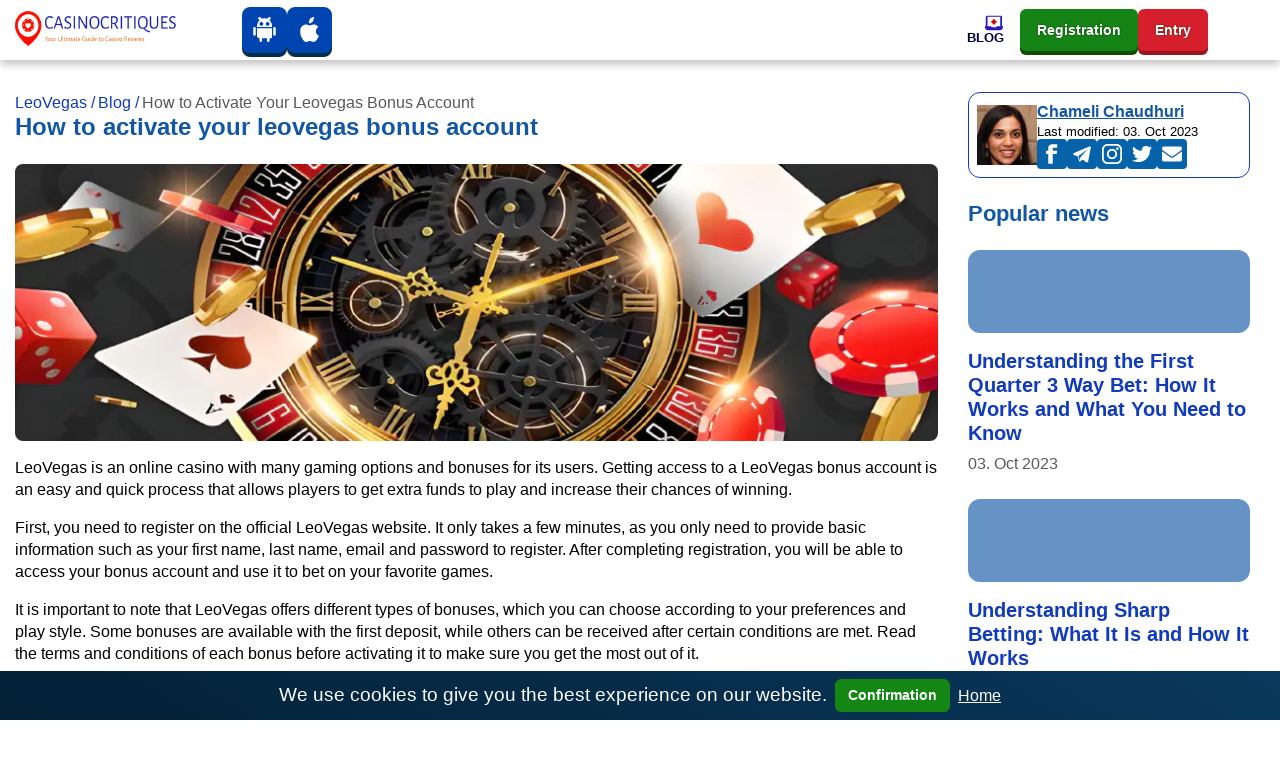

--- FILE ---
content_type: text/html; charset=UTF-8
request_url: https://leovegasin.com/blog/how-to-activate-your-leovegas-bonus-account-2/
body_size: 30975
content:
<!DOCTYPE html><html lang="en-IN"><head><meta charset="utf-8"><meta name="viewport" content="width=device-width,minimum-scale=1,initial-scale=1"><title>How to access the leovegas bonus account?</title><meta name="description" content="Learn how to activate your LeoVegas Bonus Account and get access to exclusive promotions, free bets and other benefits. Follow the easy steps to start playing and get extra benefits at one of the best online casinos."><meta name="robots" content="noarchive, nocache, notranslate"><link rel="canonical" href="https://leovegasin.com/blog/how-to-activate-your-leovegas-bonus-account-2/"><meta property="og:locale" content="en-IN"><meta property="og:type" content="website"><meta property="og:url" content="https://leovegasin.com/blog/how-to-activate-your-leovegas-bonus-account-2/"><meta property="og:title" content="How to access the leovegas bonus account?"><meta property="og:description" content="Learn how to activate your LeoVegas Bonus Account and get access to exclusive promotions, free bets and other benefits. Follow the easy steps to start playing and get extra benefits at one of the best online casinos."><meta property="og:site_name" content="leovegasin.com"><meta property="og:updated_time" content="2023-10-03T08:36:51&#43;00:00"><meta property="article:published_time" content="2023-04-10T02:32:47&#43;03:00"><meta property="article:modified_time" content="2023-10-03T08:36:51&#43;00:00"><meta property="og:image" content="https://leovegasin.com/images/logo/logo-color_hu02467f9acd9e92c87514e86e1521b0b6_15571_573x112_resize_q75_h2_box_3.webp"><meta property="twitter:image" content="https://leovegasin.com/images/logo/logo-color_hu02467f9acd9e92c87514e86e1521b0b6_15571_573x112_resize_q75_h2_box_3.webp"><meta name="twitter:card" content="summary_large_image"><meta name="twitter:description" content="Learn how to activate your LeoVegas Bonus Account and get access to exclusive promotions, free bets and other benefits. Follow the easy steps to start playing and get extra benefits at one of the best online casinos."><meta name="twitter:title" content="How to access the leovegas bonus account?"><meta name="author" content="Chameli Chaudhuri"><link href="/chameli-chaudhuri/" rel="publisher"><link rel="apple-touch-icon" sizes="57x57" href="/images/favicons/apple-icon-57x57.png"><link rel="apple-touch-icon" sizes="60x60" href="/images/favicons/apple-icon-60x60.png"><link rel="apple-touch-icon" sizes="72x72" href="/images/favicons/apple-icon-72x72.png"><link rel="apple-touch-icon" sizes="76x76" href="/images/favicons/apple-icon-76x76.png"><link rel="apple-touch-icon" sizes="114x114" href="/images/favicons/apple-icon-114x114.png"><link rel="apple-touch-icon" sizes="120x120" href="/images/favicons/apple-icon-120x120.png"><link rel="apple-touch-icon" sizes="144x144" href="/images/favicons/apple-icon-144x144.png"><link rel="apple-touch-icon" sizes="152x152" href="/images/favicons/apple-icon-152x152.png"><link rel="apple-touch-icon" sizes="180x180" href="/images/favicons/apple-icon-180x180.png"><link rel="icon" type="image/png" sizes="192x192" href="/images/favicons/android-icon-192x192.png"><link rel="icon" type="image/png" sizes="32x32" href="/images/favicons/favicon-32x32.png"><link rel="icon" type="image/png" sizes="96x96" href="/images/favicons/favicon-96x96.png"><link rel="icon" type="image/png" sizes="16x16" href="/images/favicons/favicon-16x16.png"><meta name="msapplication-TileColor" content="#ffffff"><meta name="msapplication-TileImage" content="/images/favicons/ms-icon-144x144.png"><meta name="theme-color" content="#ffffff"><style>/* base css  */body {
  margin-top: 3.75rem;
  display: flex;
  flex-direction: column;
  min-height: 100vh;
  min-height: calc((var(--vh, 1vh) * 100));
  -webkit-font-smoothing: antialiased;
  -moz-osx-font-smoothing: antialiased;
}

body .site {
  margin-top: 2rem;
  margin-bottom: 2rem;
  margin-left: auto;
  margin-right: auto;
}

h1,
h2,
h3 {
  margin-top: 0;
}

a {
  text-underline-offset: 2px;
  text-decoration-thickness: 1px;
  color: #113bbd;
  text-decoration: underline;
  background-color: transparent;
}

table {
  display: block;
  width: fit-content;
  border: 1px solid var(--blue);
  border-radius: 0.75rem;
  margin-bottom: 1rem;
  border-collapse: collapse;
}
table * {
  box-sizing: border-box;
}

table tr:not(:last-child),
table thead tr {
  border-bottom: 1px solid rgba(5, 122, 255, 0.15);
}
table td,
table th {
  padding: 0.3rem;
}
table th:not(:first-child),
table td:not(:first-child) {
  border-left: 1px solid rgba(5, 122, 255, 0.15);
}
@media (max-width: 500px) {
  table td,
  table th {
    font-size: 0.9rem;
    padding: 0.6rem 0;
  }
  table td:not(:last-child) {
    border-right: 0;
    padding: 0.6rem 0 0.6rem 0.6rem;
  }
}

.module-content ul {
  list-style: none;
}
.module-content li {
  position: relative;
}
.module-content ol {
  list-style: none;
  counter-reset: li;
}
.module-content ol li {
  counter-increment: li;
}

.module-content li:before {
  position: absolute;
  left: -1.5rem;
}
.module-content ol li:before {
  content: counter(li) '. '; 
  color:#0044b0;
}
.module-content ul li:nth-child(4n + 1):before,
.module-content ul li:nth-child(4n + 5):before {
  content: '♣️';
  color: #3b3939;
}

.module-content ul li:nth-child(4n + 2):before,
.module-content ul li:nth-child(4n + 6):before {
  content: '♥️';
  color: brown;
}

.module-content ul li:nth-child(4n + 3):before,
.module-content ul li:nth-child(4n + 7):before {
  content: '♠️';
  color: #3b3939;
}

.module-content ul li:nth-child(4n):before,
.module-content ul li:nth-child(4n + 4):before {
  content: '♦️';
  color: #e70000;
}
.rating-stars {
  position: relative;
  width: 100%;
  height: 2em;
  display: flex;
  justify-content: center;
  pointer-events: none;
  font-size: 0.7em;
}
main.no-sidebar {
  margin: 2rem 0;
}

.rating-stars .rating-outline {
  width: 10em;
  height: 2em;
  background: url('data:image/svg+xml;utf8,<svg width="10" height="10" viewBox="-2 -2 20 20" fill="none" xmlns="http://www.w3.org/2000/svg"><path d="M8.58331 0.787533C8.50094 0.612052 8.32455 0.5 8.1307 0.5C7.93684 0.5 7.76046 0.612052 7.67809 0.787533L5.84772 4.68671L1.76474 5.31425C1.57956 5.34271 1.42583 5.47231 1.36646 5.65001C1.3071 5.82771 1.35206 6.02369 1.48295 6.15775L4.45158 9.19818L3.75 13.4995C3.71917 13.6885 3.79899 13.8785 3.95554 13.9888C4.11209 14.099 4.31787 14.1102 4.48544 14.0176L8.1307 12.0018L11.776 14.0176C11.9435 14.1102 12.1493 14.099 12.3059 13.9888C12.4624 13.8785 12.5422 13.6885 12.5114 13.4995L11.8098 9.19818L14.7785 6.15775C14.9093 6.02369 14.9543 5.82771 14.8949 5.65001C14.8356 5.47231 14.6818 5.34271 14.4967 5.31425L10.4137 4.68671L8.58331 0.787533Z" fill="%23D9D9D9" fill-opacity="0.6" stroke="%23fff" stroke-linecap="round" stroke-linejoin="round"/></svg>')
    left repeat-x;
  background-size: 2em;
}

.rating-stars .rating-fill {
  max-width: 10em;
  height: 2em;
  background: url('data:image/svg+xml;utf8,<svg width="10" height="10" viewBox="-2 -2 20 20" fill="none" xmlns="http://www.w3.org/2000/svg"><path d="M8.58331 0.787533C8.50094 0.612052 8.32455 0.5 8.1307 0.5C7.93684 0.5 7.76046 0.612052 7.67809 0.787533L5.84772 4.68671L1.76474 5.31425C1.57956 5.34271 1.42583 5.47231 1.36646 5.65001C1.3071 5.82771 1.35206 6.02369 1.48295 6.15775L4.45158 9.19818L3.75 13.4995C3.71917 13.6885 3.79899 13.8785 3.95554 13.9888C4.11209 14.099 4.31787 14.1102 4.48544 14.0176L8.1307 12.0018L11.776 14.0176C11.9435 14.1102 12.1493 14.099 12.3059 13.9888C12.4624 13.8785 12.5422 13.6885 12.5114 13.4995L11.8098 9.19818L14.7785 6.15775C14.9093 6.02369 14.9543 5.82771 14.8949 5.65001C14.8356 5.47231 14.6818 5.34271 14.4967 5.31425L10.4137 4.68671L8.58331 0.787533Z" fill="%23E89900" stroke="%23fff" stroke-linecap="round" stroke-linejoin="round"/></svg>')
    left repeat-x;
  background-size: 2em;
}

.bg-img {
  background-size: cover;
  background-position: center center;
  background-repeat: no-repeat;
}

.no-underline,
.no-underline:hover {
  text-decoration: none;
}

body:not(body.casino-without-cta-review) > .container:not(.container.site) {
  display: flex;
  flex-direction: column-reverse;
}

.date-modified {
  font-weight: 700;
  font-size: 0.8em;
  color: #999;
  font-family: 'Open Sans', var(--font-family-sans-serif);
}

aside .card .widget-item {
  background: #fff;
}

aside .card .widget-item:last-of-type {
  margin-bottom: 0;
}

aside .card .widget-item .card-title {
  color: #1156a7;
}

aside .card .widget-item .card-title a {
  font-family: 'Open Sans', var(--font-family-sans-serif);
}

aside .card .widget-item .card-img-top {
  height: 83px;
  width: 100%;
  background-size: cover;
  background-position: center center;
  background-repeat: no-repeat;
}

.fakta-om-widget ul {
  margin: 0;
  padding-left: 1.875rem;
  list-style: none;
}

.fakta-om-widget ul li {
  padding: 0.5rem 0;
  position: relative;
}

.fakta-om-widget ul li::before {
  content: '';
  width: 0.875rem;
  height: 0.875rem;
  background: url('data:image/svg+xml;utf-8,<svg xmlns="http://www.w3.org/2000/svg" width="14" height="15" fill="none"><rect width="14" height="14" y=".58" fill="%231EB31E" rx="7"/><path stroke="%23fff" stroke-linecap="round" stroke-linejoin="round" stroke-width="2" d="m5.889 10.08 2.222-2.5-2.222-2.5"/></svg>')
    no-repeat;
  background-size: contain;
  position: absolute;
  top: 50%;
  left: -1.65rem;
  transform: translateY(-50%);
}

.fakta-om-widget ul li:not(:first-child)::after {
  content: '';
  width: calc(100% + 1.875rem);
  height: 1px;
  background: rgba(5, 122, 255, 0.15);
  position: absolute;
  left: -1.875rem;
  top: 0;
}

.fakta-om-widget ul li p {
  font-size: 0.875rem;
  line-height: 1.3;
}

*,
::after,
::before {
  box-sizing: border-box;
}

html {
  font-family: sans-serif;
  line-height: 1.15;
}

aside,
footer,
header,
nav {
  display: block;
}

body {
  margin: 0;
  font-family: 'Segoe UI', Roboto, sans-serif;
  font-size: 1rem;
  font-weight: 400;
  line-height: 1.4;
  color: #000;
  text-align: left;
  background-color: #fff;
}

p,
ul {
  margin-top: 0;
  margin-bottom: 1rem;
}

ul ul {
  margin-bottom: 0;
}

b {
  font-weight: 800;
}

a:hover {
  color: #cc1000;
  text-decoration: underline;
}

img {
  vertical-align: middle;
  border-style: none;
}

th {
  text-align: inherit;
  text-align: -webkit-match-parent;
}

button {
  border-radius: 0;
  margin: 0;
  font-family: inherit;
  font-size: inherit;
  line-height: inherit;
  overflow: visible;
  text-transform: none;
}

button:focus {
  outline: 1px dotted;
}

[role='button'] {
  cursor: pointer;
}
.btn:not(:disabled):not(.disabled),
[type='button']:not(:disabled),
[type='reset']:not(:disabled),
[type='submit']:not(:disabled),
button:not(:disabled) {
  cursor: pointer;
}

[type='button']::-moz-focus-inner,
button::-moz-focus-inner {
  padding: 0;
  border-style: none;
}

.h5,
h1,
h2,
h3 {
  margin-bottom: 1em;
  font-family: 'Segoe UI', Roboto, sans-serif;
  font-weight: 800;
  line-height: 1.1;
  color: #1156a7;
}

h1 {
  font-size: 1.5rem;
}

h2 {
  font-size: 1.375rem;
}

h3 {
  font-size: 1.1875rem;
}

.h5 {
  font-size: 1rem;
}

.container {
  width: 100%;
  padding-right: 15px;
  padding-left: 15px;
  margin-right: auto;
  margin-left: auto;
}

.row {
  display: flex;
  flex-wrap: wrap;
  margin-right: -15px;
  margin-left: -15px;
}

.col,
.col-12,
.col-lg-3,
.col-lg-4,
.col-lg-8,
.col-lg-9,
.col-md-8 {
  position: relative;
  width: 100%;
  padding-right: 15px;
  padding-left: 15px;
}
.col-lg-9 {
  padding-left: 0;
}

.col,
.col-12 {
  max-width: 100%;
}

.col {
  flex-basis: 0;
  flex-grow: 1;
}

.col-12 {
  flex: 0 0 100%;
}

.btn {
  display: inline-block;
  font-weight: 800;
  color: #000;
  text-align: center;
  text-decoration: none;
  vertical-align: middle;
  user-select: none;
  background-color: transparent;
  border: 1px solid transparent;
  padding: 0.25rem 0.75rem;
  font-size: 0.875rem;
  line-height: 1.7;
  border-radius: 0.375rem;
  transition: color 0.15s ease-in-out, background-color 0.15s ease-in-out,
    border-color 0.15s ease-in-out, box-shadow 0.15s ease-in-out;
}

.btn:hover {
  color: #000;
  text-decoration: none;
}

.btn:focus {
  outline: 0;
  box-shadow: unset;
}

.btn:disabled {
  opacity: 0.65;
}

.btn-primary {
  color: #fff;
  background-color: #1156a7;
  border-color: #1156a7;
}

.btn-primary:hover {
  color: #fff;
  background-color: #146dd2;
  border-color: #1367c6;
}

.btn-primary:focus {
  color: #fff;
  background-color: #146dd2;
  border-color: #1367c6;
  box-shadow: 0 0 0 0.2rem rgba(67, 147, 237, 0.5);
}

:root {
  --border-radius: 0.5rem;
  --border-radius-lg: 0.75rem;
  --border-radius-sm: 0.375rem;
  --blue: #1156a7;
  --indigo: #6610f2;
  --purple: #6f42c1;
  --pink: #e83e8c;
  --red: #cc1000;
  --orange: #fd7e14;
  --yellow: #ffc940;
  --green: #168316;
  --teal: #20c997;
  --cyan: #17a2b8;
  --white: #fff;
  --gray: #6e6e6e;
  --gray-dark: #343a40;
  --primary: #1156a7;
  --secondary: #1156a7;
  --success: #1eb31e;
  --info: #17a2b8;
  --warning: #ffc940;
  --danger: #cc1000;
  --light: #f8f9fa;
  --dark: #343a40;
  --active: #113bbd;
  --breakpoint-xs: 0;
  --breakpoint-sm: 576px;
  --breakpoint-md: 768px;
  --breakpoint-lg: 992px;
  --breakpoint-xl: 1200px;
  --vh: 6.34px;
  --scrollbar-width: 17px;
  --sidebar-width: 479.987px;
  --container-width: 720px;
  --font-family-sans-serif: 'Segoe UI', Roboto, sans-serif;
  --font-family-monospace: SFMono-Regular, Menlo, Monaco, Consolas, 'Liberation Mono', 'Courier New',
    monospace;
}

.navbar {
  position: relative;
  padding: 0.5rem 1rem;
}

.navbar,
.navbar .container {
  display: flex;
  flex-wrap: wrap;
  align-items: center;
  justify-content: space-between;
}

.navbar-nav {
  display: flex;
  gap: 1rem;
  flex-direction: column;
  padding-left: 0;
  margin-bottom: 0;
  list-style: none;
}

.navbar-collapse {
  flex-basis: 100%;
  flex-grow: 1;
  align-items: center;
}

.navbar-toggler {
  padding: 0.25rem 0.75rem;
  font-size: 1.25rem;
  line-height: 1;
  background-color: transparent;
  border: 1px solid transparent;
  border-radius: 0.375rem;
}

.navbar-toggler:focus,
.navbar-toggler:hover {
  text-decoration: none;
}

.navbar-toggler-icon {
  display: inline-block;
  width: 1.5em;
  height: 1.5em;
  vertical-align: middle;
  content: '';
  background: no-repeat center center;
  background-size: 100% 100%;
}

.card {
  position: relative;
  display: flex;
  flex-direction: column;
  min-width: 0;
  word-wrap: break-word;
  background-color: #fff;
  background-clip: border-box;
  border: 1px solid rgba(0, 0, 0, 0.125);
  border-radius: 0.5rem;
}

.card-body {
  flex: 1 1 auto;
  min-height: 1px;
  padding: 1.25rem;
}

.card-title {
  margin-bottom: 0.75rem;
}

.card-header {
  padding: 0.75rem 1.25rem;
  margin-bottom: 0;
  background-color: rgba(0, 0, 0, 0.03);
  border-bottom: 1px solid rgba(0, 0, 0, 0.125);
}

.card-header:first-child {
  border-radius: calc(0.5rem - 1px) calc(0.5rem - 1px) 0 0;
}

.card-img-top {
  flex-shrink: 0;
  width: 100%;
  border-top-left-radius: calc(0.5rem - 1px);
  border-top-right-radius: calc(0.5rem - 1px);
}

.border-0 {
  border: 0;
}

.rounded-0 {
  border-radius: 0;
}

.d-flex {
  display: flex;
}

.flex-wrap {
  flex-wrap: wrap;
}

.fixed-top {
  position: fixed;
  top: 0;
  right: 0;
  left: 0;
  z-index: 1030;
}

.mt-0,
.my-0 {
  margin-top: 0;
}

.mx-0 {
  margin-right: 0;
}

.mb-0,
.my-0 {
  margin-bottom: 0;
}

.mx-0 {
  margin-left: 0;
}

.mb-2 {
  margin-bottom: 0.5rem;
}

.mb-3 {
  margin-bottom: 1rem;
}

.mb-4 {
  margin-bottom: 1.5rem;
}

.p-0 {
  padding: 0;
}

.p-2 {
  padding: 0.5rem;
}

.px-3 {
  padding-right: 1rem;
  padding-left: 1rem;
}

.p-4 {
  padding: 1.5rem;
}

.stretched-link::after {
  position: absolute;
  top: 0;
  right: 0;
  bottom: 0;
  left: 0;
  z-index: 1;
  pointer-events: auto;
  content: '';
  background-color: transparent;
}

@media (min-width: 576px) {
  .container {
    max-width: 740px;
  }
}

@media (min-width: 768px) {
  .container {
    max-width: 900px;
  }

  .col-md-8 {
    flex: 0 0 66.6666666667%;
    max-width: 66.6666666667%;
  }

  .d-md-none {
    display: none;
  }

  .mx-md-auto {
    margin-right: auto;
    margin-left: auto;
  }
}

@media (min-width: 992px) {
  .container {
    max-width: 960px;
  }

  .col-lg-3 {
    flex: 0 0 25%;
    max-width: 25%;
  }

  .col-lg-4 {
    flex: 0 0 33.3333333333%;
    max-width: 33.3333333333%;
  }

  .col-lg-8 {
    flex: 0 0 66.6666666667%;
    max-width: 66.6666666667%;
  }

  .col-lg-9 {
    flex: 0 0 75%;
    max-width: 75%;
  }

  .m-lg-0 {
    margin: 0;
  }
}

@media (min-width: 1200px) {
  .container {
    max-width: 1320px;
  }

  .navbar-expand-xl {
    flex-flow: row nowrap;
    justify-content: flex-start;
  }

  .navbar-expand-xl .navbar-nav {
    flex-direction: row;
  }

  .navbar-expand-xl > .container {
    flex-wrap: nowrap;
  }

  .navbar-expand-xl .navbar-collapse {
    display: flex;
    flex-basis: auto;
  }

  .navbar-expand-xl .navbar-toggler {
    display: none;
  }
}

@media (max-width: 1199.98px) {
  .navbar-expand-xl > .container {
    padding-right: 0;
    padding-left: 0;
  }
}

@media (max-width: 767.98px) {
  body .site {
    margin-top: 1.5rem;
    margin-bottom: 1.5rem;
  }

  .fakta-om-widget ul::after {
    content: '';
    margin-left: calc((50vw - var(--scrollbar-width, 0px) / 2) * -1);
    width: calc(100vw - var(--scrollbar-width, 0px));
    height: 1px;
    background: rgba(5, 122, 255, 0.15);
    position: absolute;
    left: 50%;
    bottom: 0;
  }

  .fakta-om-widget ul li {
    padding: 1rem 0;
  }

  .fakta-om-widget ul li:not(:first-child)::after {
    margin-left: calc((50vw - var(--scrollbar-width, 0px) / 2) * -1);
    width: calc(100vw - var(--scrollbar-width, 0px));
    left: 47%;
  }
}

@media screen and (min-width: 768px) and (max-width: 992px) {
  .benefits {
    display: none;
  }
}

@media (prefers-reduced-motion: reduce) {
  .btn {
    transition: none;
  }
}
@media (max-width: 992px) {
  .col-lg-9,
  .col-md-8 {
    padding: 0;
    width: 100%;
    max-width: 100%;
    flex: 0 0 100%;
  }
}
#cookie-notice {
  font-size: larger;
  padding: 0.5rem 1rem;
  display: none;
  text-align: center;
  position: fixed;
  bottom: 0;
  width: 100%;
  background: linear-gradient(31deg, #032036 0, #09385c 100%);
  color: #fff;
  z-index: 99;
}
#cookie-notice a {
  color: #fff;
  font-weight: 400;
  font-size: 1rem;
}

#cookie-notice button {
  font-weight: 600;
  display: inline-flex;
  cursor: pointer;
  margin: 0 0.5rem;
  padding: 0.25rem 0.75rem;
  color: #fff;
  background-color: #138613;
  border-color: #138613;
}
@media (max-width: 767px) {
  #cookie-notice span {
    display: block;
    padding-top: 3px;
    margin-bottom: 1rem;
  }
  #cookie-notice button {
    position: relative;
    bottom: 4px;
  }
  #cookie-notice {
    left: 0px;
  }
}
.sprite { 
  background: url(/images/payment_sprite_hu6732b9d166a602c69b9ef74db796b26d_68259_64x1810_resize_q75_h2_box_3.webp) no-repeat top left; 
  width: 64px;
  height: 42px;
  display: inline-block;
  overflow: hidden;
  position: relative;
  vertical-align: middle;
  box-sizing: content-box;
  margin-right: 0.4rem;
  margin-bottom: 0.4rem;
} 
.sprite.multibanco { background-position: 0 0; } 
.sprite.neteller { background-position: 0 -52px; } 
.sprite.apple-pay { background-position: 0 -104px; } 
.sprite.astropay { background-position: 0 -156px; } 
.sprite.baloto { background-position: 0 -208px; } 
.sprite.bancaria { background-position: 0 -260px; } 
.sprite.bitcoin { background-position: 0 -312px; } 
.sprite.boleto-bancario { background-position: 0 -364px; } 
.sprite.bonifico-bancario { background-position: 0 -416px; } 
.sprite.entropay { background-position: 0 -468px; } 
.sprite.ecopayz { background-position: 0 -520px; } 
.sprite.eth { background-position: 0 -572px; } 
.sprite.euteller { background-position: 0 -624px; } 
.sprite.ltc { background-position: 0 -676px; } 
.sprite.ideal { background-position: 0 -728px; } 
.sprite.mastercard { background-position: 0 -780px; } 
.sprite.mr-cash { background-position: 0 -832px; } 
.sprite.muchbetter { background-position: 0 -884px; } 
.sprite.oxxo { background-position: 0 -936px; } 
.sprite.pago-effectivo { background-position: 0 -988px; } 
.sprite.pay4fun { background-position: 0 -1040px; } 
.sprite.paypal { background-position: 0 -1092px; } 
.sprite.paysafecard { background-position: 0 -1144px; } 
.sprite.pix { background-position: 0 -1196px; } 
.sprite.safetypay { background-position: 0 -1248px; } 
.sprite.servipag { background-position: 0 -1300px; } 
.sprite.skrill { background-position: 0 -1352px; } 
.sprite.sofort { background-position: 0 -1404px; } 
.sprite.trustly { background-position: 0 -1456px; } 
.sprite.usdt { background-position: 0 -1508px; } 
.sprite.vcreditos { background-position: 0 -1560px; } 
.sprite.visa { background-position: 0 -1612px; } 
.sprite.webmoney { background-position: 0 -1664px; } 
.sprite.webpay { background-position: 0 -1716px; } 
.sprite.xrp { background-position: 0 -1768px; }.header .navbar {
  padding: 0 ;
}
.header .navbar .mobile-menu-title {
  font-size: 1rem;
  font-weight: 700;
  line-height: 1;
  color: #000043;
  text-align: center;
  text-transform: uppercase;
  white-space: nowrap;
  overflow: hidden;
}
.header .navbar .mobile-menu-title span {
  display: none;
  overflow: hidden;
  text-overflow: ellipsis;
}
.header .navbar .mobile-menu-title img {
  display: none;
  max-height: 1.0625rem;
}
@media (max-width: 1199.98px) {
  .header .navbar .mobile-menu-title span {
    display: block;
  }
}
.header .navbar .main-menu {
  width: 100%;
  height: 100%;
}
.header .navbar .main-menu.collapsing {
  transition: none;
}
.header .navbar .main-menu .primary-menu {
  width: 100%;
  min-height: 3.75rem;
  align-items: center;
  justify-content: flex-end;
}
.header .navbar .main-menu .primary-menu > li {
  min-height: 3.75rem;
  height: 100%;
  /* flex-basis: 100%; */
  cursor: pointer;
}
.header .navbar .main-menu .primary-menu > li:hover > a {
  color: var(--red);
}
.header .navbar .main-menu .primary-menu > li > a {
  height: 100%;
  min-height: 3.75rem;
  color: #000043;
  font-size: 0.8125rem;
  font-weight: 700;
  line-height: 1.1;
  text-decoration: none;
  display: flex;
  flex-direction: column;
  align-items: flex-end;
  justify-content: center;
  gap: 0.5rem;
}
.header .navbar .main-menu .primary-menu > li > a img {
  padding: 0;
  max-width: 20px;
  max-height: 16px;
  width: 100%;
  height: auto;
  border-radius: 0;
  transition: all 0.3s linear;
}
.header .navbar .main-menu .primary-menu > li > a span {
  text-align: center;
  display: block;
  text-transform: uppercase;
}
.header .navbar .main-menu .primary-menu > li > .sub-menu {
  display: none;
}
.header .navbar li a {
  text-transform: capitalize;
}
@media (max-width: 1199.98px) {
  .header .navbar .main-menu .primary-menu > li > .sub-menu > li > ul {
    display: none;
  }
}
@media (min-width: 1200px) {
  .header .navbar .main-menu .primary-menu > li.menu-item-has-children:hover > .sub-menu {
    display: grid;
  }
}
@media (min-width: 1200px) {
  .header .navbar .main-menu .primary-menu > li .view-all-link {
    display: none;
  }
}
@media (max-width: 1199.98px) {
  body.menu-open {
    overflow: hidden;
  }
}
@media (max-width: 1199.98px) {
  body.menu-open .header .navbar > .container {
    flex-wrap: inherit;
  }
}

@media (max-width: 1199.98px) {
  body.menu-open .header .navbar .mobile-menu-title span {
    display: none;
  }
  body.menu-open .header .navbar .mobile-menu-title img {
    display: block;
  }
}
@media (max-width: 1199.98px) {
  body.menu-open .header .navbar .main-menu {
    overflow-x: hidden;
    overflow-y: auto;
    transform: translateY(0);
  }
}
@media (max-width: 1199.98px) {
  body.menu-open .header .navbar .main-menu .primary-menu {
    transform: translateY(0);
    opacity: 1;
  }
}
@media (max-width: 1199.98px) {
  .header .navbar .main-menu {
    position: absolute;
    top: 3rem;
    left: 0;
    z-index: 100;
    width: 100vw;
    height: 100vh ;
    transform: translateY(-200vh);
    height: calc((var(--vh, 1vh) * 100) - var(--wp-admin--admin-bar--height, 0px));
    background-image: url(/images/menu-bg-mobile.webp);
    background-repeat: no-repeat;
    background-size: 200%;
    background-position-x: 0%;
    background-position-y: 0%;
    transition: background-position-x 500ms cubic-bezier(0.705, 0.035, 0.33, 1.035);
    filter: unset;
  }
}
@media (max-width: 1199.98px) {
  .header .navbar .main-menu.show-level-2 {
    background-position-x: 50% ;
  }
}
@media (max-width: 1199.98px) {
  .header .navbar .main-menu.show-level-2 .primary-menu {
    transform: translateX(-100%) ;
  }
}
@media (max-width: 1199.98px) {
  .header .navbar .main-menu.show-level-3 {
    background-position-x: 100% ;
  }
}
@media (max-width: 1199.98px) {
  .header .navbar .main-menu.show-level-3 .primary-menu {
    transform: translateX(-200%) ;
  }
}
@media (max-width: 1199.98px) {
  .header .navbar .main-menu .primary-menu {
    padding: 2rem calc((100vw - 930px) / 2) 2rem calc((100vw - 930px) / 2);
    height: auto;
    display: grid;
    gap: 1.5rem;
    place-items: center;
    grid-auto-columns: 1fr;
    grid-template-columns: repeat(3, 1fr);
    transform: translateY(-20%);
    opacity: 0;
    transition: all 0.5s ease;
  }
}
@media (max-width: 991.98px) {
  .header .navbar .main-menu .primary-menu {
    grid-template-columns: repeat(2, 1fr);
    padding: 2rem calc((100vw - 690px) / 2) 2rem calc((100vw - 690px) / 2);
  }
}
@media (max-width: 767.98px) {
  .header .navbar .main-menu .primary-menu {
    padding: 2rem calc((100vw - 510px) / 2) 2rem calc((100vw - 510px) / 2);
  }
}
@media (max-width: 575.98px) {
  .header .navbar .main-menu .primary-menu {
    padding: 2rem;
  }
}
.header .navbar .main-menu .primary-menu::before {
  content: '';
  width: 100%;
  display: block;
  position: absolute;
  top: 5rem;
  left: 0;
  color: #333;
  font-weight: 700;
  font-size: 1rem;
  line-height: 1.1;
  text-transform: uppercase;
  text-align: center;
}
@media (min-width: 1200px) {
  .header .navbar .main-menu .primary-menu::before {
    content: none;
  }
}
@media (max-width: 1199.98px) {
  .header .navbar .main-menu .primary-menu > li {
    width: 100%;
    min-height: 6.25rem;
  }
}
@media (max-width: 1199.98px) {
  .header .navbar .main-menu .primary-menu > li:first-child {
    grid-column: span 2;
  }
}
@media (max-width: 1199.98px) and (min-width: 992px) {
  .header .navbar .main-menu .primary-menu > li:last-child {
    grid-column: span 2;
  }
}
@media (max-width: 1199.98px) {
  .header .navbar .main-menu .primary-menu > li.sub-menu-opened > .sub-menu {
    display: grid;
    column-gap: 2rem;
    cursor: default;
  }
}
@media (max-width: 1199.98px) {
  .header
    .navbar
    .main-menu
    .primary-menu
    > li.sub-menu-opened
    > .sub-menu
    > .sub-menu-opened
    > .sub-menu {
    display: grid;
    column-gap: 2rem;
    cursor: default;
  }
}
@media (max-width: 1199.98px) {
  .header .navbar .main-menu .primary-menu > li > a {
    padding: 0.5rem;
    background: #fff;
    display: flex;
    flex-direction: column;
    gap: 0.5rem;
    align-items: center;
    justify-content: center;
    flex-basis: auto;
    border-radius: var(--border-radius);
  }
}
@media (max-width: 1199.98px) {
  .header .navbar .main-menu .primary-menu > li > a > img {
    max-width: 21px;
    max-height: 21px;
  }
}
@media (max-width: 1199.98px) {
  .header .navbar .main-menu .primary-menu > li .sub-menu::before {
    content: var(--title);
    margin-top: -4rem;
    width: 100%;
    display: block;
    position: absolute;
    top: 5rem;
    left: 0;
    color: #fff;
    font-weight: 700;
    font-size: 1rem;
    line-height: 1.4;
    text-transform: uppercase;
    text-align: center;
  }
}
@media (max-width: 1199.98px) {
  .header .navbar .main-menu .primary-menu > li .sub-menu {
    padding: 3.375rem calc((100vw - 930px) / 2) 3.375rem calc((100vw - 930px) / 2);
    top: 0;
    left: 100vw;
    min-height: 0;
    border: none;
    box-shadow: none;
  }
}
@media (max-width: 1199.98px) and (max-width: 991.98px) {
  .header .navbar .main-menu .primary-menu > li .sub-menu {
    padding: 3.375rem 0;
  }
}
@media (max-width: 991.98px) {
  .header .navbar .main-menu .primary-menu > li .sub-menu > li > a {
    padding: 0 calc((100vw - 690px) / 2);
  }
}
@media (max-width: 767.98px) {
  .header .navbar .main-menu .primary-menu > li .sub-menu > li > a {
    padding: 0 calc((100vw - 510px) / 2);
  }
}
@media (max-width: 575.98px) {
  .header .navbar .main-menu .primary-menu > li .sub-menu > li > a {
    padding: 0 0.9375rem;
  }
}
.header .navbar .main-menu .primary-menu > li .sub-menu > li.menu-back-btn {
  padding-left: calc((100vw - 930px) / 2);
  font-size: 1rem;
  line-height: 1.4;
  color: #fff;
  position: absolute;
  top: 1rem;
  left: 0;
  cursor: pointer;
}
@media (max-width: 991.98px) {
  .header .navbar .main-menu .primary-menu > li .sub-menu > li.menu-back-btn {
    padding-left: calc((100vw - 690px) / 2);
  }
}
@media (max-width: 767.98px) {
  .header .navbar .main-menu .primary-menu > li .sub-menu > li.menu-back-btn {
    padding-left: calc((100vw - 510px) / 2);
  }
}
@media (max-width: 575.98px) {
  .header .navbar .main-menu .primary-menu > li .sub-menu > li.menu-back-btn {
    padding-left: 0.75rem;
  }
}
@media (max-width: 1199.98px) {
  .header .navbar .main-menu .primary-menu > li .sub-menu > li.menu-back-btn::before {
    content: '';
    margin-right: 0.6em;
    display: inline-block;
    pointer-events: none;
    transform-origin: center;
    transform: rotate(225deg) translateY(3px);
    width: 0.45rem;
    height: 0.45rem;
    border-top: 2px solid #fff;
    border-right: 2px solid #fff;
  }
}
@media (max-width: 1199.98px) {
  .header .navbar .main-menu .primary-menu > li .sub-menu > li.menu-back-btn::after {
    content: '';
    width: 100%;
    height: 3.375rem;
    background-color: rgba(0, 0, 0, 0.15);
    position: absolute;
    top: 50%;
    left: 0;
    z-index: -1;
    transform: translateY(-50%);
  }
}
@media (max-width: 1199.98px) {
  .header .navbar .main-menu .primary-menu > li .sub-menu > li.menu-item-has-children > a::after {
    content: '';
    pointer-events: none;
    position: absolute;
    top: 50%;
    right: 1rem;
    transform-origin: center;
    transform: rotate(45deg) translateY(-50%);
    width: 0.5rem;
    height: 0.5rem;
    border-top: 2px solid #fff;
    border-right: 2px solid #fff;
  }
}
@media (max-width: 991.98px) {
  .header .navbar .main-menu .primary-menu > li .sub-menu > li.menu-item-has-children > a::after {
    right: calc((100vw - 675px) / 2);
  }
}
@media (max-width: 767.98px) {
  .header .navbar .main-menu .primary-menu > li .sub-menu > li.menu-item-has-children > a::after {
    right: calc((100vw - 480px) / 2);
  }
}
@media (max-width: 575.98px) {
  .header .navbar .main-menu .primary-menu > li .sub-menu > li.menu-item-has-children > a::after {
    right: 1.2rem;
  }
}
@media (max-width: 1199.98px) {
  .header .navbar .main-menu .primary-menu > li .sub-menu > li > .sub-menu {
    position: absolute;
    grid-template-columns: repeat(2, 1fr);
  }
}
@media (max-width: 991.98px) {
  .header .navbar .main-menu .primary-menu > li .sub-menu > li > .sub-menu {
    grid-template-columns: repeat(1, 1fr);
  }
}
@media (max-width: 1199.98px) {
  .header
    .navbar
    .main-menu
    .primary-menu
    > li
    .sub-menu
    > li
    > .sub-menu
    > li.menu-back-btn::after {
    width: 100vw;
  }
}
@media (max-width: 1199.98px) {
  .header .navbar .main-menu .primary-menu > li .sub-menu > li > .sub-menu > li > a {
    width: 100%;
    min-height: 3.375rem;
    display: flex;
    align-items: center;
    color: #fff;
    line-height: 1.25;
    text-decoration: none;
    border-bottom: 1px solid rgba(255, 255, 255, 0.3);
  }
}
@media (max-width: 1199.98px) {
  .header .navbar .main-menu .primary-menu > li .sub-menu > li > .sub-menu > li > a:hover {
    color: var(--yellow);
  }
}
.navbar-toggler {
  padding: 0.5rem ;
  color: transparent;
  border: none;
  align-self: stretch;
}
.navbar-toggler:focus {
  outline: none;
}
.navbar-toggler-icon {
  background-image: unset;
  position: relative;
  display: block;
  width: 1rem;
  height: 2px;
  border-radius: 1px;
  background-color: var(--red);
  transition: all 0.2s linear;
}
.navbar-toggler-icon::before,
.navbar-toggler-icon::after {
  content: '';
  display: block;
  position: absolute;
  left: 0;
  width: 1.3rem;
  height: 2px;
  background-color: #113bbd;
  border-radius: 1px;
  transition: all 0.2s linear;
}
.navbar-toggler-icon::before {
  top: -6px;
  left: 0;
  background-color: #113bbd;
  transform: none;
  transform-origin: left top;
}
.navbar-toggler-icon::after {
  top: 6px;
  left: 0;
  background-color: #113bbd;
  transform: none;
  transform-origin: left bottom;
}

body.menu-open .navbar-toggler-icon {
  background-color: transparent;
}
body.menu-open .navbar-toggler-icon::before {
  top: 0;
  left: -4px;
  background-color: var(--red);
  transform: rotate(45deg) translate3d(0px, -10px, 0);
}
body.menu-open .navbar-toggler-icon::after {
  top: 0;
  left: -4px;
  background-color: var(--red);
  transform: rotate(-45deg) translate3d(0px, 10px, 0);
}
.header {
  top: 0px;
  background: #fff;
  filter: drop-shadow(0px 4px 4px rgba(0, 0, 0, 0.25));
  transition: transform 0.3s linear;
  z-index: 10000;
}
.header-block-apps, .header-block-buttons {
  display: flex;
  gap: .4rem;
}
.header-block-apps .logo-icon,
.footer-block-apps .logo-icon,
.footer-block-providers-media .logo-icon {
  border: none;
  background: #0044b0;
  text-shadow: 0 0 2px #06013a;
  box-shadow: 0 4px #022f4b;
  padding: 10px 10px 5px 10px;
  border-radius: var(--border-radius);;
}
.header-block-apps .logo-icon .svg-inline--fa,
.footer-block-apps .logo-icon .svg-inline--fa,
.footer-block-providers-media .logo-icon .svg-inline--fa {
  width: 25px;
  height: 25px;
}
.header-block-buttons {
  margin-left: 1rem;
}
.header-block-buttons .header-button {
  padding:  .55rem 1rem;
  color: #fff;
}

.header-block-buttons .header-button.green {
  background-color: var(--green);
  text-shadow: 0 0 2px #013a02;
  box-shadow: 0 4px #104b02;
}
.header-block-buttons .header-button.red {
  background: #d61f2c;
  text-shadow: 0 0 2px #3a2601;
  box-shadow: 0 4px #96151e;
}
.header-block-buttons .header-button.green:hover {
  background-color: #00b026
}

.header-block-apps .logo-icon:hover,
.footer-block-apps .logo-icon:hover,
.footer-block-providers-media .logo-icon:hover {
  background-color: #0060ce
}

.header-block-buttons .header-button.red:hover {
  background-color: #ed202d
}

@media (max-width: 1199.98px) {
  .header {
    transition: none;
  }
  .navbar-toggler {
    order: 10;
  }
}
.header .navbar {
  min-height: 3.75rem;
  padding: 0;
  width: 100%;
}
.header .navbar > .container {
  height: 100%;
  flex-wrap: nowrap;
  min-height: 3.75rem;
}
@media (max-width: 1199.98px) {
  .header .navbar > .container {
    padding-right: 15px ;
    padding-left: 15px ;
    min-height: 3rem;
  }
}
@media (max-width: 1199.98px) {
  .header .navbar {
    min-height: 3rem;
  }
}
.header .navbar .custom-logo {
  margin-right: 2rem;
  margin-top: -0.1rem;
  border-radius: 0;
  transition: transform 0.3s linear;
}
.header .navbar .mobile-logo .mobile-logo-img {
  max-width: 20px;
  max-height:25px;
  width: 20px;
  height: 25px;
}
@media (max-width: 1199.98px) {
  .header .navbar .custom-logo {
    display: none;
  }
}
@media (min-width: 1200px) {
  .header .navbar .mobile-logo {
    display: none;
  }
  .header-block-buttons {
    min-width: 245px;
  }
}
.header.scrolled {
  transform: translateY(-0.25rem);
}
@media (max-width: 1199.98px) {
  .header.scrolled {
    transform: none;
  }
}
@media (max-width: 600px) {
  .header.scrolled {
    top: 0;
  }
  .header-block-apps .logo-icon {
    padding: 5px;
  }
  .header-block-buttons .header-button {
    padding: 0.2rem 0.5rem;
   }
}
.header.scrolled .custom-logo {
  transform: translateY(0.05rem);
}
@media (max-width: 1199.98px) {
  .header.scrolled .custom-logo {
    transform: none;
  }
}
@media (min-width: 1200px) {
  .header.scrolled .navbar .primary-menu > li > a > img {
    opacity: 0;
    max-height: 0;
  }
}

.cta-card .logo .logo-wrapper img {
  max-width: 100%;
  height: 3.125rem;
  object-fit: contain;
  border-radius: 0;
  box-shadow: unset;
}

.cta-card .information > .wrapper .bonus .bonus-count {
  position: relative;
  font-family: 'Open Sans', var(--font-family-sans-serif);
  color: var(--blue);
  font-size: 1.75rem;
  font-weight: 700;
  line-height: 1;
  text-align: center;
  letter-spacing: -0.03em;
}

.breadcrumbs-author .author {
  display: flex;
  margin-bottom: 1.5rem;
  padding: 0.5rem 2.5rem 0.5rem 0.5rem;
  position: relative;
  align-self: flex-start;
  align-items: center;
  gap: 1rem;
  background-color: #fff;
  border: 1px solid var(--active);
  border-radius: var(--border-radius-lg);
}
.breadcrumbs-author .author__social .logo-icon {
  width: 30px;
  height: 30px;
  background-color: #0763a9;
  border-radius: 4px;
  display: flex;
  align-items: center;
  justify-content: center;
}

.author__social {
  display: flex;
  gap: 0.2rem;
}

.author__social button.logo-icon {
  padding: 0;
  margin: 0;
  border: none;
  text-shadow: 0 0 2px #06013a;
  box-shadow: 0 4px #022f4b;
  border-radius: var(--border-radius);
}
.author__social button.logo-icon:hover {
  background-color: #0060ce;
}
.author__social .logo-icon {
  width: 30px;
  height: 30px;
  background-color: #0763a9;
  border-radius: 4px;
  display: flex;
  align-items: center;
  justify-content: center;
}
.author__social .logo-icon .author-media-icon {
  height: 100%;
  width: 100%;
  padding: 5px;
  color: #fff;
}

@media (max-width: 992px) {
  .breadcrumbs-author .author {
    padding: 1rem 0;
  }
}

@media only screen and (min-width: 992px) {
  .breadcrumbs-author .author {
    margin-top: 0;
  }
}

.breadcrumbs-author .author .dates-wrapper .author-info {
  font-weight: 800;
  color: #1156a7;
}

.breadcrumbs-author .author .dates-wrapper .date-modified {
  margin-top: 0.1em;
  font-size: 0.8125rem;
  line-height: 1.2;
  color: #000;
  font-weight: 400;
  font-family: 'Nunito Sans', sans-serif;
}

.breadcrumbs-author .breadcrumbs {
  color: #595959;
  font-size: 0.8em;
}

.breadcrumbs-author .breadcrumbs a {
  text-decoration: none;
  margin-right: 0.2rem;
}

body .breadcrumbs-author .breadcrumbs {
  font-size: 1rem;
  list-style: none;
  padding: 0;
  margin: 0;
}
body .breadcrumbs-author .breadcrumbs .breadcrumb {
  display: inline-block;
}
body .breadcrumbs-author .breadcrumbs .breadcrumb::before {
  content: '';
}
.latest-posts-widget .widget-item {
  margin-bottom: 1.5rem;
  border: 0;
}

.latest-posts-widget .widget-item .card-header {
  background: #1156a7a3;
  border-radius: var(--border-radius-lg);
  border-bottom: none;
  min-height: 83px;
}

.latest-posts-widget .widget-item .card-header > a .card-img-top {
  border-radius: var(--border-radius-lg);
  aspect-ratio: 10/3;
  height: auto;
}

.latest-posts-widget .widget-item .card-body {
  padding: 1rem 0 0;
}

.latest-posts-widget .widget-item .card-body .card-title a {
  font-size: 1.25rem;
  color: #113bbd;
  line-height: 1.2;
  text-decoration: none;
}

.latest-posts-widget .widget-item .card-body .card-title a:hover {
  color: var(--red);
}

.latest-posts-widget .widget-item .card-body .card-date {
  color: #595959;
}
.card-text .more {
  display: block;
}
.card-text .more::after {
  content: attr(data-text);
}

aside .card {
  background-color: #fff;
  border: 0;
  border-radius: 0;
}

aside .card .card-header {
  padding: 0;
  background-color: unset;
  border-bottom: none;
  border-radius: 0;
}

.cta-card,
.cta-card .logo {
  display: flex;
  align-items: center;
  flex-shrink: 0;
}

.cta-card {
  background: #fff;
  border-radius: var(--border-radius-lg);
  justify-content: space-between;
}

.cta-card .logo {
  padding: 0.5rem;
  border-radius: var(--border-radius) 0 0 var(--border-radius);
  position: relative;
  gap: 0.25rem;
  flex-direction: column;
  justify-content: center;
}

.cta-card .logo .logo-wrapper {
  width: 9.5rem;
  height: 3.125rem;
  display: grid;
  place-items: center;
  z-index: 1;
  pointer-events: none;
}

.cta-card .information {
  display: flex;
  flex-direction: column;
  gap: 0.625rem;
}

.cta-card .information > .wrapper {
  display: flex;
  align-items: center;
  justify-content: space-around;
  gap: 0.5rem;
}

.cta-card .information > .wrapper .bonus {
  display: flex;
  flex-direction: column;
  align-items: center;
  gap: 0.375rem;
}

.toplist {
  display: grid;
}

.toplist--compact-layout {
  grid-template-columns: repeat(1, 1fr);
  gap: 0.75rem;
}

.toplist--compact-layout .cta-card {
  padding: 0.25rem 0.75rem 0.25rem 0.25rem;
  width: 100%;
  position: relative;
  gap: 0.5rem;
  box-shadow: 0 2px 2px rgba(0, 0, 0, 0.25), 0 4px 8px rgba(0, 0, 0, 0.1);
  border-radius: var(--border-radius-sm);
}

.toplist--compact-layout .cta-card:hover {
  box-shadow: 0 2px 2px #ffc940, 0 0 5px #ffc940;
}

.toplist--compact-layout .cta-card .logo {
  width: 5.625rem;
  height: 100%;
  aspect-ratio: 3/2;
  border-radius: var(--border-radius-sm);
}

.toplist--compact-layout .cta-card .logo .logo-wrapper {
  width: 4.5rem;
  height: 1.5rem;
}

.toplist--compact-layout .cta-card .logo .logo-wrapper img {
  height: 1.5rem;
}

.toplist--compact-layout .cta-card .information {
  width: 100%;
  justify-content: flex-start;
  gap: 0.25rem;
}

.toplist--compact-layout .cta-card .information .compact-label {
  width: 100%;
  font-weight: 700;
  line-height: 1.1;
}

.toplist--compact-layout .cta-card .information > .wrapper {
  justify-content: flex-start;
  gap: 0.75rem;
}

.toplist--compact-layout .cta-card .information > .wrapper .bonus .bonus-count {
  font-size: 1.125rem;
}

.toplist--compact-layout .cta-card > .arrow {
  background: url('data:image/svg+xml;utf8,<svg xmlns="http://www.w3.org/2000/svg" width="10" height="19" fill="none"><path stroke="%231EB31E" stroke-linecap="round" stroke-linejoin="round" stroke-width="2" d="M1.889 17.58 9 9.58l-7.111-8"/></svg>')
    no-repeat;
  background-size: contain;
  width: 1.1rem;
  height: 1.1875rem;
}

@media screen and (min-width: 768px) {
  .breadcrumbs-author .breadcrumbs {
    margin: 1.4em 0;
  }
}

@media (min-width: 1200px) {
  .cta-card .information {
    gap: 0.75rem;
  }

  .cta-card .information > .wrapper .bonus {
    gap: 0.5rem;
  }
}

@media (max-width: 991.98px) {
  .breadcrumbs-author .author {
    display: flex;
    width: 100%;
    margin-bottom: 1rem;
  }
}

@media screen and (max-width: 767.98px) {
  .breadcrumbs-author .breadcrumbs {
    margin: 1em 0;
  }
}

@media (max-width: 767.98px) {
  body .breadcrumbs-author .breadcrumbs {
    margin-top: 1.5rem;
  }

  .latest-posts-widget .widget-item .card-body .card-title a {
    font-size: 1.375rem;
  }
}

@media (max-width: 1199.98px) and (min-width: 992px) {
  .breadcrumbs-author .author {
    padding: 0.5rem 1.5rem 0.5rem 0.5rem;
    gap: 0.5rem;
  }

  .toplist--compact-layout .cta-card .logo {
    padding: 0.2rem;
    width: 3.75rem;
  }

  .toplist--compact-layout .cta-card .logo .logo-wrapper {
    width: 3.3rem;
    height: 1.4rem;
  }

  .toplist--compact-layout .cta-card .information .compact-label,
  .toplist--compact-layout .cta-card .information > .wrapper .bonus .bonus-count {
    font-size: 0.875rem;
  }
}

@media screen and (max-width: 1199px) and (min-width: 767px) {
  .breadcrumbs-author .author .dates-wrapper {
    text-align: center;
  }
}
.col-12 {
  flex: 0 0 100%;
  max-width: 100%;
}
body:not(.single-casino) .header-banner-inner {
  margin-bottom: 1em;
}
body:not(.single-casino) .header-banner {
  height: 0;
  padding: 30% 0 0 0;
  background-repeat: no-repeat;
  background-position: center center;
  background-size: cover;
  border-radius: var(--border-radius);
  color: #fff;
  position: relative;
}

.breadcrumbs-author .author__social {
  display: flex;
  gap: 0.2rem;
}

.breadcrumbs-author .author__social button.logo-icon {
  padding: 0;
  margin: 0;
  border: none;
  text-shadow: 0 0 2px #06013a;
  box-shadow: 0 4px #022f4b;
  border-radius: var(--border-radius);;
}
.breadcrumbs-author  .author__social button.logo-icon:hover {
  background-color: #0060ce
}
.breadcrumbs-author .author__social .logo-icon {
  width: 30px;
  height: 30px;
  background-color: #0763a9;
  border-radius: 4px;
  display: flex;
  align-items: center;
  justify-content: center;
}
.breadcrumbs-author .author__social .logo-icon .author-media-icon {
  height: 100%;
  width: 100%;
  padding: 5px;
  color: #fff;
}
/* faq-shortcode */
.module-faq {
  margin-bottom: 2rem;
}
.module-faq .faq-item {
  cursor: pointer;
  margin-bottom: 0.8rem;
  border-bottom: 1px solid rgba(5,122,255,.15) ;
}

.module-faq .faq-item:last-child {
  margin-bottom: 0;
}

.module-faq .faq-item .question {
  border-radius: 0.3rem;
  font-size: 1.5rem;
  font-weight: 600;
  line-height: 1.8rem;
  padding: 1rem;
}

.module-faq .faq-item .question .h3 {
  position: relative;
  align-items: center;
  color: #1156a7;
  column-gap: 2rem;
  display: flex;
  justify-content: space-between;
  font-weight: 500;
}
.faq-item .question .h3 {
  margin: 0;
}

.module-faq .faq-item .question .h3:after {
  content: "";
  position: absolute;
  top: 50%;
  right: 1.375rem;
  width: 0.8125rem;
  height: 0.4375rem;
  background: url('data:image/svg+xml;utf-8,<svg width="13" height="7" viewBox="0 0 13 7" fill="none" xmlns="http://www.w3.org/2000/svg"><path d="M1.5 1.22694L6.5 5.67139L11.5 1.22694" stroke="%231EB31E" stroke-width="2" stroke-linecap="round" stroke-linejoin="round"/></svg>') no-repeat;
  transform-origin: center;
  transform: translateY(-50%);
  transition: transform .3s linear;
}

.module-faq .faq-item .answer {
  background: #f8f8fc;
  border-radius: 0.3rem;
  line-height: 1.2rem;
  margin: 0 4rem 0 1rem;
  overflow: hidden;
  max-height: 0;
  font-size: 1rem;
  transition: max-height 0.2s ease;
}

.module-faq .faq-item .answer p {
  margin: 1rem;
}

.module-faq .faq-item.active .answer {
  max-height: 600px;
  margin: 0.4rem 0 0.8rem;
}

.module-faq .faq-item.active .answer:last-child {
  margin-bottom: 0;
}

.module-faq .faq-item.active .answer p {
  color: #4d4d4d;
}
.module-faq .faq-item.active .question .h3,
.module-faq .faq-item .question .h3:hover {
  color: #CC1000;
}

.module-faq .faq-item.active .question .h3:after {
  transform: rotate(180deg);
  transition: 0.2s ease-in;
  background:url('data:image/svg+xml;utf-8,<svg width="13" height="7" viewBox="0 0 13 7" fill="none" xmlns="http://www.w3.org/2000/svg"><path d="M1.5 1.22694L6.5 5.67139L11.5 1.22694" stroke="%23CC1000" stroke-width="2" stroke-linecap="round" stroke-linejoin="round"/></svg>') no-repeat ;
}

.module-faq .module-title {
  margin-bottom: 0.8rem;
}

.module-faq .faq-item .question {
  font-size: 1.6rem;
  font-weight: 600;
  line-height: 1.9rem;
}

.module-faq .faq-item.active .answer {
  font-size: 1rem;
  font-weight: 400;
  line-height: 1.2rem;
  margin: 0.4rem 0;
}.comments-wrap {
  margin: 20px auto
}

.comments-wrap:first-of-type {
  margin-top: 0
}

.comments-wrap:last-of-type {
  margin-bottom: 0
}

.comment-form {
  max-width: 700px;
  margin: 20px auto;
  background: #f9f9f9;
  border-radius: 7px;
  border: 1px solid #d8dedd;
  padding: 10px 15px
}

.comment-form:last-of-type {
  margin-bottom: 0
}

.comment-form .input-group {
  display: flex;
  flex-wrap: wrap;
  justify-content: space-between
}

.comment-form .input-group .field-group {
  flex: 0 1 49%
}

.comment-form input {
  font-family: inherit
}

.comment-form input[type=text] {
  width: 100%;
  appearance: none;
  background: #fff;
  border-radius: 4px;
  border: 1px solid #d8dedd;
  padding: 7px 10px;
  box-shadow: none;
  transition: border .2s linear;
}

.comment-form input[type=submit] {
  width: 270px;
  margin: 15px auto 10px;
  cursor: pointer
}

.comment-form input[disabled] {
  opacity: .6;
  cursor: not-allowed;
  background: #3c91ef ;
  box-shadow: 0 0 2px #bababa,inset 0 -4px 1px #2663b3 
}

.comment-form textarea {
  display: block ;
  width: 100% ;
  font-family: inherit;
  appearance: none;
  background: #fff;
  border-radius: 4px;
  border: 1px solid #d8dedd;
  padding: 10px;
  box-shadow: none;
  resize: none;
  transition: border .2s linear;
}

select, input, textarea, button {
  outline: none;
}
textarea:focus,  textarea:hover, input[type=text]:hover, input[type=text]:focus {
  border-color: #9e9e9e;
}

.comment-form label {
  display: block
}

.comment-form label.textarea,.comment-form label.select,.comment-form label.input__label {
  padding: 0 10px 2px;
  font-size: 14px;
  font-weight: 500;
  color: #666
}

.comment-form .error {
  display: inline-block;
  color: red;
  min-height: 16px;
  font-size: 11px
}

.comment-form .btn-wrap {
  text-align: center;
  margin-top: 15px;
  margin-bottom: 5px
}

.comment-form  .comments-btn {
  font-size: 16px;
  width: 200px;
  margin: 1rem auto 0;
  text-transform: uppercase;
  display: block;
  color: #fff;
  background-color: #138613;
  border-color: #138613;
}

.comments {
  margin-bottom: 25px
}

.comments .comments-answer {
  padding-left: 6%
}

.comments .comments-answer>.ticket-comment {
  margin-top: 0
}

.comment {
  margin: 5px 0
}

.comment.ticket-comment {
  margin: 5px 0
}

.comment:last-of-type {
  margin: 0
}

.comment .comment-wrap {
  display: flex;
  align-items: flex-start
}

.comment .comment-item-left {
  flex-shrink: 0;
  margin-right: 30px;
  margin-top: 30px;
  border-radius: 50%;
  overflow: hidden
}

.comment .comment-item-right {
  flex-grow: 1
}

.comment .comment-author-info {
  display: flex;
  flex-wrap: wrap;
  align-items: center;
  margin-bottom: 5px
}

.comment .comment-author-name {
  margin: 0 8px;
  font-weight: 700
}

.comment .comment-content {
  position: relative;
  border: 1px solid #d8dedd;
  background-color: #f8f8f8;
  border-radius: 4px;
  padding: 14px;
  margin: 0.3rem 0 0 0;
}

.comment .comment-content:before {
  content: "";
  position: absolute;
  top: 13px;
  left: -11px;
  display: block;
  width: 0;
  height: 0;
  border-top: 11px solid transparent;
  border-bottom: 11px solid transparent;
  border-right: 11px solid #d2d6d5
}

.comment .comment-content:after {
  content: "";
  position: absolute;
  top: 14px;
  left: -10px;
  display: block;
  width: 0;
  height: 0;
  border-top: 10px solid transparent;
  border-bottom: 10px solid transparent;
  border-right: 10px solid #f8f8f8
}

.comment .comment-reply {
  text-align: right
}

.comment .reply {
  color: #2975D1;
  font-size: 13px;
  margin-right: 10px
}
.comment .reply::after {
  content: attr(data-text);
}

.comment .reply:hover {
  color: #0056b3
}

.comment .comments-answer {
  padding-left: 6%
}

.comment .comments-answer>.ticket-comment {
  margin-top: 0
}
.success {
  display: flex;
  justify-content: center;
  min-height: 70px;
  align-items: center;
  background: #c2ffcd;
  width: 500px;
  margin: 1rem auto;
  border-radius: 6px;
  border: 1px solid #00ff2e;
}.footer {
  margin-top: auto;
  position: relative;
  /* z-index: 1; */
  background-color: var(--blue);
}
.has-inner-spacing {
  padding-top: 2rem;
  padding-bottom: 2rem;
}
.footer::before {
  content: '';
  width: 100%;
  height: 100%;
  position: absolute;
  top: 0;
  left: 0;
  z-index: 3;
  background: rgba(0, 0, 0, 0.35);
}
.footer .footer-bg {
  position: absolute;
  top: 0;
  left: 0;
  z-index: 2;
  width: 100%;
  height: 100%;
  background-repeat: no-repeat;
  background-size: cover;
  background-position: center;
  opacity: 50%;
}
.footer .wrapper .footer-logo-mobile img {
  margin: 0 auto;
  padding: 1.25rem 0;
  display: grid;
  place-items: center;
  max-width: 18.5rem;
  height: 100%;
}

.footer .wrapper .footer-logo {
  align-items: flex-end;
  display: flex;
  flex-direction: column;
}
.footer .wrapper .footer-logo .social-link  {
  color: #fff;
  text-decoration: none;
  display: flex;
  flex-direction: row-reverse;
  margin-bottom: 1rem;
  gap: 0.5rem;
}
.footer .wrapper .footer-logo .social-link:hover {
  text-decoration: underline;
}
.footer .wrapper .footer-logo .social-link .svg-inline--fa {
  display: inline-block;
  width: 20px;
  height: 20px;
}

.footer .wrapper .footer-menu {
  margin: 0;
  padding: 0;
  list-style: none;
  display: flex;
  justify-content: flex-start;
  row-gap: 1rem;
  column-gap: 1rem;
}
.footer .footer-text {
  color: #fff;
  margin-bottom: 1rem;
}
.footer .footer-text .title-text {
  font-size: 1.4rem;
  font-weight: 700;
}
.footer .footer-text .description-text {
  font-size: 0.9rem;
}
.footer-block-providers {
  margin-bottom: 1rem;
}
.footer-block-providers, 
.footer-block-apps,
.footer-block-providers-pay,
.footer-block-providers-media {
  display: flex;
  gap: 1rem;
  justify-content: center;
}
.footer-block-apps,
.footer-block-providers-pay,
.footer-block-providers-media{
  flex-wrap: wrap;
}
.footer-block-providers-pay {
  gap: 0.2rem;
}
.footer-block-providers-pay .footer-pay-item {
  display: inline-block;
  width: 64px;
  height: 42px;
}
.tanc-wrapper {
  display: flex;
  align-items: center;
  justify-content: center;
}

@media (max-width: 767.98px) {
  .footer .footer-bg {
    background-position: 0% 0%;
  }
  .footer .wrapper .footer-logo {
    align-items: center;
  }
  .footer .wrapper .footer-logo .social-link {
    flex-direction: row;
  }
  .footer .footer-text {
    display: flex;
    flex-direction: column;
    align-items: center;
  }
  .footer .footer-text .description-text {
    text-align: center;
  }
}
.footer .wrapper {
  padding-bottom: 2rem;
  position: relative;
  z-index: 4;
}
@media (max-width: 767.98px) {
  .footer .wrapper {
    padding-bottom: 0;
  }
}
.footer .wrapper > .container {
  position: relative;
}
.footer .wrapper > .container::after,
.footer .footer-text::after {
  content: '';
  width: calc(100% - 30px);
  height: 1px;
  position: absolute;
  left: 15px;
  bottom: -2rem;
  background: rgba(255, 255, 255, 0.3);
}
.footer .footer-text::after  {
  bottom: 0;
}
@media (max-width: 767.98px) {
  .footer .wrapper > .container::after, 
  .footer .footer-text::after {
    content: none;
  }
}
@media (max-width: 991.98px) and (min-width: 768px) {
  .footer .wrapper > .container > .row {
    flex-direction: column-reverse;
    gap: 2rem;
  }
  .footer .wrapper .footer-logo {
    align-items: flex-start;
  }
  .footer .wrapper .footer-logo .social-link {
    flex-direction: row;
    gap: 0.5rem;
  }
  .footer .footer-text::after {
    content: none;
  }
}
@media (max-width: 767.98px) {
  .footer .wrapper > .container > .row {
    gap: 0;
  }
}

@media (max-width: 1199.98px) {
  .footer .wrapper .footer-menu {
    flex-wrap: wrap;
    row-gap: 2rem;
  }
}
@media (max-width: 767.98px) {
  .footer .wrapper .footer-menu {
    margin-left: calc((50vw - var(--scrollbar-width, 0px) / 2) * -1);
    padding-top: 1.5rem;
    width: calc(100vw - var(--scrollbar-width, 0px));
    position: relative;
    left: 50%;
    display: block;
  }
}
.footer .wrapper .footer-menu > li {
  display: flex;
  flex-direction: column;
  gap: 1.5rem;
}
@media (max-width: 1199.98px) {
  .footer .wrapper .footer-menu > li {
    flex-basis: calc(50% - 0.5rem);
  }
}
@media (max-width: 767.98px) {
  .footer .wrapper .footer-menu > li {
    display: list-item;
    border-bottom: 1px solid rgba(255, 255, 255, 0.3);
  }
}
@media (max-width: 767.98px) {
  .footer .wrapper .footer-menu > li:first-child {
    border-top: 1px solid rgba(255, 255, 255, 0.3);
  }
}
@media (max-width: 767.98px) {
  .footer .wrapper .footer-menu > li.has-background {
    background-color: rgba(0, 0, 0, 0.15);
  }
}
.footer .wrapper .footer-menu > li > .title {
  color: #fff;
  font-size: 1.5rem;
  font-weight: 700;
  line-height: 1.375;
  text-decoration: none;
  cursor: default;
}
@media (max-width: 767.98px) {
  .footer .wrapper .footer-menu > li > .title {
    padding: 1rem calc(((100vw - 510px) / 2) + 2rem) 1rem calc((100vw - 510px) / 2);
    width: 100%;
    display: inline-block;
    position: relative;
    font-size: 1.25rem;
    line-height: 1.35;
    cursor: pointer;
  }
}
@media (max-width: 575.98px) {
  .footer .wrapper .footer-menu > li > .title {
    padding: 1rem calc(0.9375rem + 2rem) 1rem 0.9375rem;
  }
}
@media (max-width: 767.98px) {
  .footer .wrapper .footer-menu > li > .title::after {
    content: '';
    pointer-events: none;
    position: absolute;
    top: 44%;
    right: calc((100vw - 510px) / 2);
    width: 0.75rem;
    height: 0.4375rem;
    background: url('data:image/svg+xml;utf8,<svg width="12" height="7" viewBox="0 0 12 7" fill="none" xmlns="http://www.w3.org/2000/svg"><path d="M1 1.12196L6 5.56641L11 1.12196" stroke="%23fff" stroke-width="2" stroke-linecap="round" stroke-linejoin="round"/></svg>')
      no-repeat;
    transition: transform 0.3s linear;
  }
}
@media (max-width: 575.98px) {
  .footer .wrapper .footer-menu > li > .title::after {
    right: 0.9375rem;
  }
}
@media (max-width: 767.98px) {
  .footer .wrapper .footer-menu > li > .title.open:after {
    transform: rotate(-180deg);
  }
  .footer .wrapper .footer-menu > li > .sub-menu.open {
    max-height: 1000px;
    opacity: 1;
    visibility: visible;
    transition: max-height .45s ease-in,visibility .45s ease-in,opacity .45s ease-in;
  }
}
.footer .wrapper .footer-menu > li > .sub-menu {
  margin: 0;
  padding: 0;
  list-style: none;
}
@media (min-width: 768px) {
  .footer .wrapper .footer-menu > li > .sub-menu {
    display: block ;
  }
}
@media (max-width: 767.98px) {
  .footer .wrapper .footer-menu > li > .sub-menu {
    max-height: 0;
    opacity: 0;
    visibility: hidden;
    transition: max-height .35s ease-out,visibility .34s ease-out,opacity .33s ease-out;
  }
}
@media (max-width: 767.98px) {
  .footer .wrapper .footer-menu > li > .sub-menu > li {
    border-top: 1px solid rgba(255, 255, 255, 0.3);
  }
}
.footer .wrapper .footer-menu > li > .sub-menu > li:not(:last-child) {
  margin-bottom: 1.5rem;
}
@media (max-width: 767.98px) {
  .footer .wrapper .footer-menu > li > .sub-menu > li:not(:last-child) {
    margin-bottom: 0;
  }
}
.footer .wrapper .footer-menu > li > .sub-menu > li > a {
  color: var(--yellow);
  font-weight: 700;
}
@media (max-width: 767.98px) {
  .footer .wrapper .footer-menu > li > .sub-menu > li > a {
    padding: 1rem calc((100vw - 510px) / 2) 1rem calc(((100vw - 510px) / 2) + 0.5rem);
    display: inline-block;
    width: 100%;
    color: #fff;
    font-weight: 400;
    text-decoration: none;
  }
}
@media (max-width: 575.98px) {
  .footer .wrapper .footer-menu > li > .sub-menu > li > a {
    padding: 1rem 0.9375rem 1rem calc(0.9375rem + 0.5rem);
  }
}
.footer .wrapper .footer-menu > li > .sub-menu > li > a:hover {
  color: #fff;
}
.footer .wrapper .footer-logo img {
  max-width: 15.625rem;
  height: auto;
}
@media (max-width: 991.98px) {
  .footer .wrapper .footer-logo img {
    max-width: 14rem;
  }
}
@media (max-width: 767.98px) {
  .footer .wrapper .footer-logo img {
    display: none;
  }
}
.footer .wrapper-tanc {
  padding-top: 1rem;
  position: relative;
  z-index: 4;
}
@media (max-width: 767.98px) {
  .footer .wrapper-tanc {
    padding-top: 0;
  }
}
@media (max-width: 767.98px) {
  .footer .wrapper-tanc > .container > .row {
    flex-direction: column-reverse;
    gap: 0.5rem;
  }
}
.footer .wrapper-tanc .footer-logos {
  margin-top: auto;
  margin-bottom: 0.5rem;
  display: flex;
  flex-wrap: wrap;
  flex-direction: row;
  justify-content: center;
  align-items: center;
  gap: 0.5rem;
}
.footer .wrapper-tanc .footer-logos .logo-wrapper svg {
  max-width: 100px;
  max-height: 48px;
}
@media (max-width: 1199.98px) {
  .footer .wrapper-tanc .footer-logos {
    margin-bottom: 0;
  }
}
@media (max-width: 991.98px) {
  .footer .wrapper-tanc .footer-logos {
    display: flex;
    align-items: center;
    justify-content: center;
    flex-wrap: wrap;
    gap: 0.2rem;
  }
}
.footer .wrapper-tanc .footer-logos a {
  text-decoration: none;
}
.footer .wrapper-tanc .footer-logos a:first-child {
  color: transparent;
}
.footer .wrapper-tanc .footer-logos a:last-child {
  margin-left: 1rem;
  color: #fff;
}
@media (max-width: 991.98px) {
  .footer .wrapper-tanc .footer-logos a:last-child {
    font-size: 0.9375rem;
  }
}
@media (max-width: 767.98px) {
  .footer .wrapper-tanc .footer-logos a:last-child {
    margin-left: 0.5rem;
  }
}
.footer .wrapper-tanc .footer-logos a img {
  max-width: 10.6rem;
}
.footer .wrapper-tanc .footer-logos .trust-link,
.footer .wrapper-tanc .footer-logos .dmca-badge {
  min-height: 48px;
  display: inline-block;
}
.footer .wrapper-tanc .footer-tanc {
  text-align: right;
}
@media (max-width: 991.98px) {
  .footer .wrapper-tanc .footer-tanc {
    text-align: center;
  }
}
.footer .wrapper-tanc .footer-tanc .tanc-wrapper .footer-small-menu {
  margin: 0 0 0.5rem 0;
  padding: 0;
  list-style: none;
  display: flex;
  flex-wrap: wrap;
  align-items: center;
  justify-content: flex-end;
  gap: 0.75em;
}
@media (max-width: 1199.98px) and (min-width: 992px) {
  .footer .wrapper-tanc .footer-tanc .tanc-wrapper .footer-small-menu {
    gap: 0.5rem;
  }
}
@media (max-width: 991.98px) {
  .footer .wrapper-tanc .footer-tanc .tanc-wrapper .footer-small-menu {
    justify-content: center;
  }
}
@media (max-width: 767.98px) {
  .footer .wrapper-tanc .footer-tanc .tanc-wrapper .footer-small-menu {
    margin: 0 0 0 calc((50vw - var(--scrollbar-width, 0px) / 2) * -1);
    padding-bottom: 1.5rem;
    width: calc(100vw - var(--scrollbar-width, 0px));
    display: block;
    text-align: left;
    position: relative;
    left: 50%;
  }
}
@media (max-width: 767.98px) {
  .footer .wrapper-tanc .footer-tanc .tanc-wrapper .footer-small-menu > li {
    border-bottom: 1px solid rgba(255, 255, 255, 0.3);
  }
}
.footer .wrapper-tanc .footer-tanc .tanc-wrapper .footer-small-menu > li:not(:last-child) {
  position: relative;
}
.footer .wrapper-tanc .footer-tanc .tanc-wrapper .footer-small-menu > li:not(:last-child)::after {
  content: '';
  margin-left: 0.5rem;
  display: inline-block;
  width: 0.25rem;
  height: 0.25rem;
  background: #fff;
  border-radius: 50%;
  transform: translateY(-1px);
}
@media (max-width: 1199.98px) and (min-width: 992px) {
  .footer .wrapper-tanc .footer-tanc .tanc-wrapper .footer-small-menu > li:not(:last-child)::after {
    content: none;
  }
}
@media (max-width: 767.98px) {
  .footer .wrapper-tanc .footer-tanc .tanc-wrapper .footer-small-menu > li:not(:last-child)::after {
    content: none;
  }
}
.footer .wrapper-tanc .footer-tanc .tanc-wrapper .footer-small-menu > li a {
  color: var(--yellow);
  font-size: 0.875rem;
}
@media (max-width: 1199.98px) and (min-width: 992px) {
  .footer .wrapper-tanc .footer-tanc .tanc-wrapper .footer-small-menu > li a {
    font-size: 0.83rem;
  }
}
@media (max-width: 767.98px) {
  .footer .wrapper-tanc .footer-tanc .tanc-wrapper .footer-small-menu > li a {
    padding: 1rem calc((100vw - 510px) / 2);
    display: inline-block;
    width: 100%;
    color: #fff;
    font-size: 1rem;
    text-decoration: none;
  }
}
@media (max-width: 575.98px) {
  .footer .wrapper-tanc .footer-tanc .tanc-wrapper .footer-small-menu > li a {
    padding: 1rem 0.9375rem;
  }
}
.footer .wrapper-tanc .footer-tanc .tanc-wrapper .footer-small-menu > li a:hover {
  color: #fff;
}
.footer .wrapper-tanc .footer-tanc .tanc-wrapper span {
  color: #fff;
  font-size: 0.875rem;
}
@media (max-width: 767.98px) {
  .footer .wrapper-tanc .footer-tanc .tanc-wrapper span {
    font-size: 0.75rem;
  }
}</style></head><body id="body"><header class="header"><div class="navbar navbar-expand-xl"><div class="container"><a href="/" class="custom-logo skip-lazy-link" aria-label="site logo"><img data-src="/images/logo/logo-color_hu02467f9acd9e92c87514e86e1521b0b6_15571_163x35_resize_q70_h2_box_3.webp" class="custom-logo" alt="Online tops casino" width="163" height="35" data-srcset="/images/logo/logo-color_hu02467f9acd9e92c87514e86e1521b0b6_15571_163x35_resize_q70_h2_box_3.webp 163w, /images/logo/logo-color_hu02467f9acd9e92c87514e86e1521b0b6_15571_81x17_resize_q70_h2_box_3.webp 81w, /images/logo/logo-color_hu02467f9acd9e92c87514e86e1521b0b6_15571_54x11_resize_q70_h2_box_3.webp 54w" data-sizes="50vw"></a><a href="/" class="mobile-logo" aria-label="site logo"><img data-src="/images/logo/logo-mobile_hubd2a4eb00a0097a9e99840a10b973fdd_3580_93x112_resize_q70_h2_box_3.webp" class="mobile-logo-img" alt="mob" width="93" height="112" data-srcset="/images/logo/logo-mobile_hubd2a4eb00a0097a9e99840a10b973fdd_3580_93x112_resize_q70_h2_box_3.webp 93w, /images/logo/logo-mobile_hubd2a4eb00a0097a9e99840a10b973fdd_3580_46x56_resize_q70_h2_box_3.webp 46w, /images/logo/logo-mobile_hubd2a4eb00a0097a9e99840a10b973fdd_3580_31x37_resize_q70_h2_box_3.webp 31w" data-sizes="50vw"></a><aside class="header-block-apps"><a class="logo-icon" aria-label="android" href="/goto/leovegas/" rel="nofollow"><svg class="logo-android-icon svg-inline--fa"><use xlink:href="/images/sprite.svg#android"></use></svg> </a><a class="logo-icon" aria-label="iphone" href="/goto/leovegas/" rel="nofollow"><svg class="logo-apple-icon svg-inline--fa"><use xlink:href="/images/sprite.svg#iphone"></use></svg></a></aside><button class="navbar-toggler" type="button" data-toggle="collapse" data-toggle-class="menu-open" data-node="body" data-expanded="false" aria-label="Toggle navigation"><span class="navbar-toggler-icon"></span></button><nav class="navbar-collapse main-menu" id="primary-menu"><ul class="navbar-nav primary-menu"><li class="menu-item current-menu-parent"><a href="https://leovegasin.com/blog/" class="menu-image-title-below menu-image-not-hovered"><img data-src="/images/menu-icon-nettcasino.svg" class="menu-image menu-image-title-below" alt="Blog" width="20" height="16"> <span class="menu-image-title-below menu-image-title">Blog</span></a></li></ul></nav><aside class="header-block-buttons"><a class="btn header-button green" href="/goto/leovegas/" rel="nofollow">Registration</a> <a class="btn header-button red" href="/goto/leovegas/" rel="nofollow">Entry</a></aside></div></div></header><main><div class="container site row"><article class="col-lg-9 module-content"><nav class="breadcrumbs-author"><ul class="breadcrumbs" itemscope itemtype="https://schema.org/BreadcrumbList"><li class="breadcrumb" itemprop="itemListElement" itemscope itemtype="https://schema.org/ListItem"><a class="home-link" itemprop="item" href="/"><span itemprop="name">LeoVegas</span> /</a><meta itemprop="position" content="1"></li><li class="breadcrumb" itemprop="itemListElement" itemscope itemtype="https://schema.org/ListItem"><a class="home-link" itemscope itemtype="https://schema.org/WebPage" itemprop="item" itemid="/blog/" href="/blog/"><span itemprop="name">Blog</span> /</a><meta itemprop="position" content="2"></li><li class="breadcrumb" itemprop="itemListElement" itemscope itemtype="https://schema.org/ListItem"><span itemprop="name">How to Activate Your Leovegas Bonus Account</span><meta itemprop="position" content="3"></li></ul></nav><section><header><h1>How to activate your leovegas bonus account</h1></header><div class="col-12 header-banner header-banner-inner" data-bg="/images/default_blog_4_hufbe051809612a7fff9dce6ffa32fadc5_202197_937x281_resize_q70_h2_box_3.webp"></div></section><p>LeoVegas is an online casino with many gaming options and bonuses for its users. Getting access to a LeoVegas bonus account is an easy and quick process that allows players to get extra funds to play and increase their chances of winning.</p><p>First, you need to register on the official LeoVegas website. It only takes a few minutes, as you only need to provide basic information such as your first name, last name, email and password to register. After completing registration, you will be able to access your bonus account and use it to bet on your favorite games.</p><p>It is important to note that LeoVegas offers different types of bonuses, which you can choose according to your preferences and play style. Some bonuses are available with the first deposit, while others can be received after certain conditions are met. Read the terms and conditions of each bonus before activating it to make sure you get the most out of it.</p><p>It is important to remember that bonus funds received in the LeoVegas bonus account can be used only for playing and cannot be immediately withdrawn to a bank card or e-wallet. However, winnings received using bonus funds can be withdrawn according to the casino's terms and conditions.</p><h2>How to sign up at leovegas?</h2><p>To sign up for leovegas, follow a few simple steps:</p><ol><li>Visit the official Leovegas website.</li><li>Click on "Sign Up" or "Create Account".</li><li>Fill out the registration form with your personal information, such as your first name, last name, date of birth, email address, phone number and a desired password.</li><li>Read and accept the Terms of Use and Privacy Policy.</li><li>Confirm your registration by following the link sent to your e-mail or by entering the confirmation code you received.</li><li>Then log into your new account using your email address and password.</li></ol><p>After successful registration you will be able to access all games and bonuses offered by leovegas. Do not forget to check for any additional information that may be required in your country in order to complete your registration <a href="/">leovegas 50 free spins</a>.</p><h2>What do I need to open a bonus account?</h2><p>To open a bonus account on the Leovegas platform, you need to meet a few simple conditions:</p><ul><li><strong>Register on the site:</strong> To become a bonus account holder, you need to register on the official Leovegas website. You will need to provide some personal information and create a unique username and password;</li><li><strong>Make a Deposit:</strong> to get access to the bonus account, you must make a deposit into your main account. The minimum deposit amount may vary depending on the promotion terms;</li><li><strong>Take part in promotional offers:</strong> Leovegas offers various promotional offers that give you the opportunity to get bonuses to your account. To take part in these promotions, you need to meet certain conditions, such as making a certain bet or making a certain number of games;</li><li><strong>Familiarize yourself with the terms and conditions for using your bonus account:</strong> Before using a bonus account, you must carefully study the terms and conditions of its use. They specify the restrictions on the use of bonus funds, as well as the rules for withdrawal of winnings received with the help of bonuses;</li><li><strong>To use the bonuses received:</strong> Once you fulfill all the terms and conditions, you can start using the bonuses you receive to bet on your favorite games on Leovegas platform.</li></ul><p>It is important to remember that you must be of legal age to open a bonus account and receive bonuses. In addition, keep in mind that promotions and bonus account terms and conditions may change, so it is recommended to regularly check the current offers on the official Leovegas website.</p><h2>How to top up your bonus account at leovegas?</h2><p>To deposit your bonus account at leovegas, you need to follow a few simple steps. First of all, log into your account at leovegas. If you do not have an account yet, register by filling in the required fields.</p><p><strong>Step 1:</strong> Go to "Cashier" or "Deposit.</p><p><strong>Step 2:</strong> Choose a depositing method convenient for you. Leovegas offers various payment options such as bank cards, e-wallets, bank transfers and others.</p><p><strong>Step 3:</strong> Enter the amount you need to deposit your bonus account. Pay attention to the minimum and maximum amount you can deposit.</p><p><strong>Step 4:</strong> Confirm your choice and follow the required steps to complete the payment. In some cases you may need to provide additional information or confirm the transaction.</p><p><strong>Step 5:</strong> After successfully depositing your bonus account the funds will be automatically credited to your account. Pay attention to possible fees and payment processing time, which may vary depending on the selected method.</p><p>Now you know how to deposit your Leovegas bonus account and you can use the funds to play casino or bet on sports. Good luck in the game!</p><h2>How to get bonuses on leovegas?</h2><p>Leovegas is one of the popular online casinos where players are offered many bonuses and promotions. To get your bonuses at Leovegas, you need to follow a few simple steps.</p><h3>1. Sign up for Leovegas</h3><p>The first step to receive your Leovegas bonus is to register on the official website. To do this, you need to fill out a simple form, stating your personal data. Once you've successfully registered, you'll have a bonus account to which your bonuses will be credited.</p><h3>2. Check out current promotions and bonuses</h3><p>The Leovegas website regularly conducts various promotions and offers a variety of bonuses. To get the most out of your account, stay tuned for the latest promotions, terms and conditions. To get the bonus it is usually necessary to fulfill certain conditions, for example, to deposit a certain amount or bet on specific games.</p><h3>3. Activate a bonus code or promo code</h3><p>To get bonuses at Leovegas sometimes you need to activate special bonus codes or promo codes. They can be presented on the casino website or sent by email to registered users. Enter the code in the appropriate box on the Leovegas website to receive your bonus.</p><h3>4. Contact Support</h3><p>If you have any questions or problems with your Leovegas bonus, you can always contact support. Operators will help you understand the situation and give you all the information and help you need.</p><p>By following these steps, you will be able to access your Leovegas bonus account and take advantage of great casino offers.</p><h2>How to use your bonus account at leovegas?</h2><p>The leovegas bonus account allows players to receive additional funds for casino wagering. To use the bonus account, you must meet certain conditions and follow the rules.</p><p>Before using the bonus account, the player must read the terms and conditions of the leovegas bonus program. They specify what games are allowed to use bonus funds, how they are credited and what the requirements for wagering.</p><p>In order to activate your bonus account, a player may need to do certain things. For example, entering a special promo code or completing a deposit of a certain amount. Bonus account becomes available for usage after activation.</p><p>There may be restrictions on how bonus funds can be used on the bonus account. Some games can make a limited contribution to wagering bonus funds. For example, slots bets can have a 100% deposit, while roulette or blackjack bets can have a smaller deposit. Player must consider these restrictions in order to use the bonus account effectively.</p><p>When using a bonus account, it is important to follow all wagering requirements and adhere to the rules of the game. Violation of rules can lead to cancellation of bonus funds and their withdrawal from the account.</p><h2>How to check your bonus account balance at leovegas?</h2><p>In order to check the bonus account balance on leovegas, you will need to log into your account on the casino website. After successful authorization you will be redirected to the main page of your personal cabinet. Here you can see your bonus account current balance.</p><p>If you don't see your bonus account information or amount, you need to refresh the page to get the actual data. If you are still unable to access your information after updating, it is possible that you do not have any active bonuses at the moment.</p><p>Important note: Bonus account balance may vary depending on conditions of bonus usage and promotions. Some bonuses may have a limited validity period, so keep an eye on their expiry date in order not to miss an opportunity to redeem them.</p><p>For more information on your bonus account balance, you can contact leovegas support via the contact phone number or email listed on the website. They will be able to answer your questions and give you the information you need.</p><h2>How to withdraw funds from a bonus account at leovegas?</h2><p>In order to withdraw funds from your LeoVegas bonus account, you need to follow several steps. First, sign in to your Leovegas account and go to "My Profile" section. Then select the "Bonus Account" tab and click on the "Withdraw Funds" button.</p><p>After that you need to choose a payment method for your withdrawal. Leovegas offers you several options, including wire transfer, credit and debit cards, e-wallets and other payment systems. Choose an appropriate option and enter necessary information for withdrawal.</p><p>Then you have to specify the amount of money you want to withdraw from your bonus account. Please note that there might be a limit on the minimum amount you can withdraw. If you wish to withdraw an amount that is higher than your current bonus account balance, you must first meet the bonus wagering requirements.</p><p>Once you filled in all the required details, tap on "Withdraw Funds" and wait for Leovegas to process your request. Processing time may vary depending on the payment method chosen and other factors.</p><p>If you have any problems or questions about withdrawing funds from your bonus account to leovegas, contact the platform's support team. They will help you and give you more information if needed.</p><h2>What are the conditions for withdrawing funds from a bonus account to leovegas?</h2><p>To withdraw funds from a bonus account on leovegas, you must meet certain conditions.</p><h3>1. General Requirements:</h3><p>First of all, in order to be able to withdraw funds <a href="/blog/how-to-bet-on-leovegas-from-your-phone-2/">from your</a> leovegas bonus account, you must meet the general requirements. This may include having to complete a certain number of bets or reach a certain level of gaming activity. In addition, there may be time limits in which these requirements must be met.</p><h3>2. Turnover requirements:</h3><p>LeoVegas can set requirements for the total amount of bets that must be placed before funds from your bonus account can be withdrawn. This could be, for example, a 30-fold bonus amount. So, if a user has $100 in their bonus account, they must wager a total of $3,000 in order to withdraw funds.</p><h3>3. Gaming Requirements:</h3><p>Leovegas may also set limits on <a href="/blog/how-to-cheat-thimbles-2/">the games</a> that can be played with bonus funds, or certain games may have different weights by which they contribute to the overall turnover requirement. For example, slots bets can count for 100%, while bets on other games count for 50%. Therefore, it is important to read the terms and conditions to understand which games count towards the requirements.</p><p>It is important to note that the terms and conditions may change, so it is recommended to carefully study the current requirements on the leovegas website before withdrawing from the bonus account.</p><h2>What types of bonuses does leovegas offer?</h2><p>Leovegas offers its players different types of bonuses that allow you to get additional features and benefits when playing at the casino. Here are some of them:</p><h3>Welcome Bonus</h3><p><strong>Welcome Bonus</strong> is designed for new leovegas players and offers them additional rewards for their first deposit. This bonus usually consists of extra cash that can be used to play casino games.</p><h3>Deposit bonuses</h3><p><strong>Deposit bonuses</strong> Offered to players for making additional deposits to your account. Usually the size of the bonus depends on the amount of deposit, and the bigger the deposit, the bigger bonus you can get.</p><h3>Freespins</h3><p><strong>Freespins</strong> - Are bonus spins that allow players to play certain slots <a href="/blog/how-to-bet-for-free-on-leovegas/">for free</a>. Leovegas offers freespins as part of its promotions and promotions, and as part of some other bonus programs.</p><h3>Cashback</h3><p><strong>Cashback</strong> - is a partial refund of lost money. Leovegas offers a variety of bonus programs that allow players to get cashback on a certain percentage of their losses. Cashback can be credited to the bonus account and used for future bets or withdrawn to a live account.</p><h3>Tournaments and contests</h3><p><strong>Tournaments and contests</strong> - These are the special events that leovegas offers with prizes. Players can participate in them by competing against other players for prizes, which may include extra bonuses, freespins, or cash winnings.</p><p>These are just some of the types of bonuses that leovegas offers its players. Each bonus has its own conditions for receiving and using it, so players should familiarize themselves with all the information about the bonus before activating it.</p><h2>How to get a sign up bonus at leovegas?</h2><p>Leovegas offers its new players attractive sign-up bonuses. To receive a bonus, you must follow a few simple steps.</p><h3>Step 1. Register on the platform</h3><p>The first step is to register on the official leovegas website. For this you need to click on "Sign Up" and fill in all the required fields. Make sure you provide correct information, as we may need it to verify your account.</p><h3>Step 2. Make a deposit</h3><p>After completing registration you need to make a deposit to your gaming account. Leovegas offers different methods of depositing your account including bank cards, e-wallets and bank transfers. Check the current payment methods on the site.</p><h3>Step 3. Bonus Activation</h3><p>After you successfully replenish your account you can activate Leovegas bonus program. To do it, go to your personal cabinet and find "Bonuses" section. You can find all available bonuses and choose your favorite one.</p><p>Please note that each bonus has its own conditions and requirements. It is recommended to <a href="/blog/where-to-put-your-bonus-money-on-leovegas/">read the</a> rules of bonus usage carefully in order to avoid misunderstandings and to ensure the successful fulfillment of all conditions of bonus receiving.</p><p>Now that you know how to get a sign up bonus at leovegas, you can start playing with extra features and increase your chances of winning. Good luck!</p><h2>How to get your first deposit bonus at leovegas?</h2><p>Leovegas offers its new customers a first deposit bonus. To get this bonus, you need to follow a few simple steps.</p><h3>1. Sign up at leovegas</h3><p>The first step to get <a href="/blog/how-to-bet-on-the-exact-score-of-the-first-half-at-2/">the first</a> deposit bonus at leovegas is to register on the site. All you need to do is fill out the required fields on the registration form and verify your account.</p><h3>2. Top up your account</h3><p>After your successful registration you need to deposit money into your leovegas account. To do so you have to choose the suitable funding method from the offered options and follow the instructions on the screen.</p><h3>3. Activate your bonus code</h3><p>To get your first deposit bonus, you need to enter a special bonus code when you make a deposit. Enter it in the appropriate field on the deposit page and make sure it has been successfully activated.</p><h3>4. Get your bonus</h3><p>Once you activate your bonus code and deposit, you'll be credited with a matching bonus in your bonus account. You can use it for various games and bets at leovegas.</p><h2>How to get loyalty bonuses at leovegas?</h2><p>Leovegas is one of the most popular online casinos among players from around the world. For regular customers, the casino offers various bonuses that allow you to get additional benefits and increase <a href="/blog/how-to-win-at-apples-on-leovegas-2/">your chances of winning</a>.</p><p><strong>Maximum bonus for loyal customers leovegas</strong></p><p>Leovegas offers various bonuses for players who are already registered at the casino and actively play. One of the biggest and most interesting bonuses is the maximum frequent flyer bonus. This bonus is given to players who are at a certain level and reach a certain activity level in the casino.</p><p><strong>Leovegas Loyalty Program</strong></p><p>Leovegas has a loyalty program that gives players the opportunity to receive bonuses and additional privileges depending on their activity and contribution to the casino. The higher your status, the more bonuses and privileges you will receive.</p><p><strong>Additional promotions and bonuses</strong></p><p>Leovegas regularly runs various promotions and offers additional bonuses to its loyal customers. These promotions can include free spins on slots, increased deposit bonuses, participation in tournaments, and more. To access these promotions and bonuses, you need to follow the casino news and actively participate in games.</p><p>In general, leovegas offers different ways to get bonuses for loyal customers. From the loyalty program to promotions and bonuses, the casino tries to make the game even more interesting and profitable for its players.</p><h2>What is the VIP program at Leovegas and how to get into it?</h2><p>Leovegas offers its players to participate in the VIP program that offers various benefits and bonuses. This program is divided into several levels, each of which has its own features and rewards.</p><p>To qualify for the VIP program, players must actively play and bet on leovegas. The more a player plays, the more chances he has to join the VIP program and get access to its benefits.</p><p>There are several levels in the leovegas VIP program: Bronze, Silver, Gold, Platinum and Diamond. Each level gives the player additional bonuses such as personal managers, higher withdrawal limits, faster payouts, and unique invitations to special events.</p><p>In order to level up in the VIP program, the player must collect points. Points are awarded for each bet made at leovegas. The more bets a player makes, the more points he receives and the higher his level in the program will be.</p><p>Players who qualify for the leovegas VIP program have access to special offers and bonuses that are not available to the general public. Membership in the VIP program is a great way to get extra benefits and increase your comfort and satisfaction level when playing at leovegas.</p><h2>What are the promotions and special offers at leovegas?</h2><p>Leovegas delights its players with various promotions and special offers that allow for additional bonuses and benefits. Here are some of them:</p><h3>1. Welcome Bonus</h3><p>After registering a new account at leovegas, players can get a welcome bonus of. This usually consists of a bonus credit on your first deposit and free spins on certain slot machines.</p><h3>2. Weekly promotions</h3><p>LeoVegas also offers regular weekly promotions that allow players to get extra bonuses when they deposit. This can be a set of free spins on certain games or an extra bonus credit on your deposit.</p><h3>3. Tournaments and contests</h3><p>LeoVegas sometimes organizes tournaments and contests where players can compete against each other for extra prizes and bonuses. This can be a slot machine tournament where players try to get the most points in a certain amount of time, or a contest for the highest winning combination.</p><h3>4. Loyalty Program</h3><p>Leovegas has a loyalty program where players get bonus points for every game they play. The points collected can be exchanged for various prizes such as bonus credits, free spins or exclusive promotions.</p><p>It's important to note that promotions and special offers at leovegas may change over time, so players should follow the website for updates or sign up for the newsletter to keep up with the latest offers.</p><h2>How to use promo codes to get bonuses at leovegas?</h2><p>Leovegas offers its players the opportunity to get various bonuses by using special promo codes. To take advantage of these bonuses, you will need to follow a few simple steps.</p><h3>1. Getting a Promo Code</h3><p>Promo codes for bonuses at leovegas can be obtained in different ways. One of them is to sign up for a casino newsletter. Also, promotional codes may be available on the official pages of the casino in social networks or partner sites. Often the casino holds promotions with the issuance of promo codes for their players.</p><h3>2. Promo Code Activation</h3><p>Once you receive a promo code, you will need to activate it to get a bonus. To do this, log into your personal account at leovegas and go to the "Promotions" or "Bonuses" section. There you will be able to enter a promo code in a special field.</p><h3>3. Receiving a Bonus</h3><p>After activating a promotion code, you will get a bonus for your game account at leovegas. Usually the bonus is credited instantly, but in some cases it may take time to process it.</p><p>Please note that bonuses obtained by using promo codes may have conditions for wagering. To avoid misunderstandings, we recommend you to read the terms and conditions before you use promo code.</p><p>Now that you know how to use promo codes for bonuses at leovegas, you can take advantage of this opportunity and get additional benefits when playing at the casino.</p><h2>What is the min/max deposit amount for a Leovegas bonus?</h2><p>In order to get access to your LeoVegas bonus account, you need to have a certain amount of funds deposited. The casino sets the minimum and maximum deposit amount you must deposit in order to get the bonuses. These restrictions may vary, depending on the bonus type and the rules of the platform.</p><p>Please note that minimum deposit amount differs for every bonus type. For example, to get the welcome bonus you may need a minimum deposit of 10 euros. However, in order to get other bonuses, such as a deposit bonus, you may need to fund your account with a larger amount.</p><p>As for the maximum deposit amount for bonuses, there may also be some limitation. For example, for the welcome bonus, the maximum top-up amount may be limited to 1000 euros or even lower. Some bonuses may also be staggered, depending on the amount you deposit.</p><p>For detailed information about required deposit amounts for LeoVegas bonuses, it is advisable to consult the rules and conditions of the platform or contact the casino's support team. Please note that some bonuses may also be available only for new players, so please pay attention to the information about bonus terms and conditions when you sign up for the platform.</p><h2>How often are bonuses updated at leovegas?</h2><p>Bonuses at leovegas are updated regularly and offered to players throughout the year. Every month there are new and improved promotions on the site, which can be linked to different slots or events.</p><p><strong>Seasonal promotions:</strong> Leovegas often offers bonuses related to certain seasons or holidays. For example, you can get free spins on a New Year's theme or a deposit bonus in honor of the casino's birthday.</p><p><strong>Weekly promotions:</strong> In addition to seasonal promotions, weekly promotions are also available at leovegas. This could be, for example, a "Bonus Day" promotion, where players can get extra bonuses for their deposits on a certain day of the week.</p><p><strong>Special promotions:</strong> In addition to regular promotions, leovegas also has special promotions that are temporarily available only to certain players or at certain times. For example, there is a promotion for new players who have just registered on the site.</p><p><strong>Personalized Offers:</strong> Leovegas can also offer personalized bonuses to players based on their activity and preferences. These offers can be emailed or available in your personal player account.</p><p>To stay up to date with all new bonuses at leovegas, players should subscribe to the newsletter casino, follow the news on the official website and keep track of current promotions on the page "Promotions" in your personal cabinet. It is also worth checking your email, as leovegas may send personalized offers and bonuses through this channel.</p><h2>What to do if the bonus is not credited to your leovegas bonus account?</h2><p>If the bonus is not credited to your leovegas bonus account, follow these steps to resolve the issue:</p><ol><li>Check the promotion terms and conditions. You may not meet all the requirements to get the bonus. Check if all necessary conditions are met, such as minimum deposit, specific payment method or promo code.</li><li>Contact Support. If you are sure that <a href="/blog/how-to-delete-a-bet-on-codere/">you have</a> fulfilled all the conditions of the promotion, but the bonus is still not credited, contact the leovegas support team. They can check your account and help sort out the situation.</li><li>Check your email. Sometimes bonus offers may require email confirmation. Check your email, including your spam or junk mail folder, to make sure you haven't missed such an email.</li></ol><p>If you still haven't been able to get the bonus into your bonus account, don't hesitate to contact leovegas support for more help. They are willing to help you solve this problem and enjoy playing with bonus funds.</p><h2>What are the restrictions on the use of bonuses on leovegas?</h2><p>The bonuses that LeoVegas provides may be subject to some restrictions and conditions that you should consider when using.</p><h3>1. Wager</h3><p>One of the main restrictions is the requirement to meet the wager. The wager is the number of bets you have to make in order to be able to withdraw the money received using the bonus. This number is usually listed as "x" indicating the amount of the bonus, for example "x30". This means that you must wager 30 times the amount of the bonus in order to access your winnings.</p><h3>2. Deadlines for use</h3><p>Bonuses on LeoVegas may have a specific expiration date. This means that you must use the bonus and meet all of the conditions by a certain date, otherwise the bonus may be voided. Therefore, you should carefully study the rules and terms of use of each specific bonus offer.</p><h3>3. Game Restrictions</h3><p>Some bonuses can be restricted to certain games or game categories. For example, the bonus may be available only for slots or only for live casino games. In that case, you cannot use the bonus money on other games that are not on the list of allowed games.</p><p>In general, before using LeoVegas bonuses, you must carefully read the terms and restrictions stated for each specific offer. That will help you avoid disappointment and make the most of your bonus.</p><h2>Is it possible to use bonuses in all games on leovegas?</h2><p>Leovegas offers its customers a variety of bonuses and promotions that can be used to increase the chances of winning. However, not all games on the platform allow you to use bonuses.</p><p>Bonuses can only be used on certain games listed in the promotion terms and conditions or on the bonus page. Often these apply to slots or certain categories of games. In the terms and conditions of the promotion, it is always specified which games you can use the bonuses on.</p><p>When using bonuses on leovegas pay attention to the maximum bet that can be placed. In some games the maximum bet can be limited, so it is advisable to read this information before starting to play.</p><p>Also, keep in mind that game category exemptions may be different for different types of bonuses. For example, some bonuses can only be used in slots, while others can be used in other categories of games such as blackjack or roulette.</p><p>It is important to follow the specified bonus terms and restrictions to avoid problems with withdrawal of winnings. Leovegas provides a great opportunity to get extra chances to win, but remember that not all games on the platform allow you to use bonuses.</p><h2>What types of games are available to use bonuses at leovegas?</h2><p>Leovegas offers a wide variety of games that can be played with bonuses. Here are some of the most popular types of games:</p><h3>Slots:</h3><p>Slots are the most popular category of games on leovegas. Here you will find a variety of slots with different themes and features. You can use bonuses to play slots and try to win a big jackpot.</p><h3>Roulette:</h3><p>Fans of classic gambling games will appreciate the availability of roulette at leovegas. You can use the bonus money to bet on different roulette variants, such as the classic, American or European version, and enjoy the game with the possibility of winning.</p><h3>Blackjack:</h3><p>If you like a strategic game, blackjack is a great choice. At leovegas, you'll find a variety of blackjack options that you can play with bonuses. Try to collect cards so that you get a combination that will allow you to beat the dealer.</p><h3>Board games:</h3><p>In addition to roulette and blackjack, many other table games such as poker, baccarat, craps and more are also available at leovegas. Use the bonuses to try your luck with these games and maybe win a lot of money.</p><p>Leovegas also offers a selection of live dealer games where you can experience a real casino atmosphere right from home and play using bonuses. Regardless of your preference, leovegas offers a wide variety of games that can be played using bonuses to add more excitement and possibly win more money.</p><h2>What are the conditions for wagering a bonus at leovegas?</h2><p>Wagering a bonus at leovegas involves meeting certain conditions that allow the player to access the bonus account and withdraw their winnings. It is important to read the wagering rules before activating a bonus.</p><p>The first prerequisite for wagering the leovegas bonus is to meet the wagering requirements. Usually it is required to place a certain number of bets using the bonus funds. The number of bets and the size of the bet itself depends on the specific bonus.</p><p>Further, you may be required to meet minimum wagering requirements in order to wag the bonus. Some bonuses may require that bets are placed on events with a certain odds. There may also be a limit on the maximum amount you can win using bonus funds.</p><p>Important condition for wagering bonus leovegas is the time required to fulfill all conditions. If the bonus is not withdrawn within the given deadline, it can be cancelled and all winnings made with it can be forfeited.</p><p>All conditions of wagering bonus on leovegas are spelled out in the rules of use of a particular bonus offer. Reading and understanding these terms and conditions is an important step before activating the bonus at leovegas.</p><h2>What to do if I have problems with my bonus account at leovegas?</h2><p>If you have problems with your bonus account at leovegas, follow the recommendations below to solve them as soon as possible:</p><ol><li><strong>Contact Customer Support</strong>: If you have any problems, it is important to contact the leovegas customer support team immediately. You can do it by calling or emailing us at the listed phone number.</li><li><strong>Describe your problem in detail</strong>: To help customer support solve your problem, make sure you provide all the necessary details. Describe the problem in detail and include any available information such as your account number and the date the problem occurred.</li><li><strong>Check your bonus terms and conditions</strong>If you are having trouble with your bonus account, it is important to check the bonus terms and conditions to make sure you are following all the requirements and restrictions. You may be having trouble satisfying a restriction or condition.</li><li><strong>Review your transaction history</strong>If you have problems with your bonus account, check your transaction history to see if you have completed all the required steps. You may have forgotten to follow a step or enter the correct information.</li><li><strong>Contact the Regulatory Authority</strong>: If you have not received a satisfactory resolution from the leovegas customer support team, you can contact the regulatory authority to review your complaint. Usually on the leovegas website there is a contact number for the regulator that you can use.</li></ol><p>Remember that solving a problem with a bonus account can take time, so be patient. Follow the guidelines given and interact with the customer support team to find the solution that is best for you.</p><h2>How to contact leovegas support team?</h2><p>To get help and resolve your issues, you can contact the LeoVegas support team in a variety of ways:</p><h3>1. Live Chat</h3><p>On the LeoVegas website, you can use the live chat service to contact a support specialist. Simply click on the chat icon in the lower right corner of your screen and provide information about your question or problem. LeoVegas support operators will be ready to help you right away.</p><h3>2. Email</h3><p>You can also send your questions or concerns to the LeoVegas support email address. Make sure you provide enough information about your problem and include all the necessary details. This will help support operators deal with your question quickly and provide the necessary assistance.</p><h3>3. Phone</h3><p>Additional way of contacting LeoVegas is by phone. You can find the phone number for contacting LeoVegas. Call listed phone number and explain your problem or ask your question. LeoVegas support team will be glad to help you by phone.</p><p>Choose the best way to get in touch with LeoVegas support team and get the help you need.</p><h2>How to get extra bonuses at leovegas?</h2><h3>1. Sign up at leovegas</h3><p>In order to get extra bonuses at leovegas you need to register at the gaming portal. Complete a simple registration process and fill out the required details in the registration form.</p><h3>2. Put money into your account</h3><p>In order to receive additional bonuses at leovegas, you need to fund your bonus account with funds. Use a depositing option that is most convenient for you and that is offered by leovegas.</p><h3>3. Activate Bonus Offers</h3><p>Leovegas regularly offers its players various bonus offers. To get additional bonuses, activate these offers on the special promotions page of the portal. Keep an eye out for action updates so you don't miss out on your chance for extra bonuses.</p><h3>4. Use Bonus Codes</h3><p>Leovegas sometimes offers to use special bonus codes to get extra perks. If you have such a code, you need to activate it on the leovegas website to access the corresponding bonus.</p><h3>5. Participate in the loyalty program</h3><p>Leovegas offers its players to participate in a loyalty program that allows them to receive additional bonuses and privileges. The more you play at the portal, the more bonuses and opportunities you get.</p><p>By following these tips, you can get extra bonuses on leovegas and increase your chances of winning.</p><h2>How to find out about new promotions and offers at leovegas?</h2><p>To keep up with the latest promotions and offers from leovegas, you'll need to follow a few simple steps.</p><p>First, sign up for the leovegas newsletter. This will help you receive information about new promotions, bonuses and offers directly to your email. You can do this by going to the leovegas website and leaving your email address in the appropriate form.</p><p>In addition, it is recommended to check the section "Promotions" on the official website leovegas. In this section you will find information about current promotions, bonus offers and discounts, which the casino offers. Be careful, as promotions may have a limited validity period.</p><p>It is also worth keeping an eye on the official leovegas pages in social networks such as Facebook, Instagram and Twitter. The casino regularly publishes news about its promotions and offers on these platforms. You can also sign up for notifications to be notified of new publications from leovegas.</p><p>Don't forget to check your email, including your spam folder, as leovegas sometimes sends personalized offers and bonuses to its players. Make sure you add the leovegas address to your list of trusted contacts so you can confidently receive these emails.</p><p>By using these tips, you won't miss any promotions or offers from leovegas and will be able to get the most out of playing at this casino.</p><h2>What is a wager and how does it affect the use of bonuses at leovegas?</h2><p>Wager is a condition that requires you to perform certain actions before you can withdraw your winnings from using bonuses at leovegas. This is an important part of the process of using a bonus account on the platform.</p><p>When you receive a bonus on Leovegas, you usually have to meet certain wager requirements before you can withdraw. For example, if your bonus has a Wager of 30x, it means that you must wager an amount equal to 30 times the amount of your bonus before you can withdraw <a href="/blog/how-to-take-your-winnings-at-leovegas/">your winnings</a>.</p><p><strong>Wager has an impact on the use of bonuses at Leovegas because:</strong></p><ol><li>It sets wagering requirements that must be met.</li><li>It determines the number of times you must wager before you can withdraw your winnings.</li><li>It can be different for different types of bonuses and promotions.</li></ol><p>In order to successfully use the bonuses at Leovegas, you must meet the wager requirements before you can withdraw your winnings. So be sure to find out the wager requirements before activating the bonus so that you are ready to meet the conditions and be able to withdraw your winnings.</p><h2>How to get friends on leovegas and get bonuses?</h2><p>Leovegas is a popular gaming portal that not only allows you to enjoy a variety of gambling games, but also offers great bonuses for referring friends. Here are a few ways you can attract your friends to leovegas and get bonuses:</p><h3>1. Share the link with your friends</h3><p>The easiest way to attract friends to leovegas is to share your unique link with them. After they sign up and make their first deposit using your link, you'll get your bonus.</p><h3>2. Tell your friends about the benefits of playing at leovegas</h3><p>Share your gaming experience at leovegas with your friends and tell them all about the benefits that leovegas has to offer. Point out the wide selection of games, user-friendly interface, fast payouts and high level of security. They will be interested and want to join you at leovegas.</p><h3>3. Take part in promotions</h3><p>Leovegas regularly holds various promotions where you can get bonuses for referring friends. Participate in these promotions, stay tuned and tell your friends about leovegas offers. So you can not only get bonuses, but also help your friends to make profitable bets.</p><p>Don't forget that in order to get referral bonuses your friends at leovegas, your friends must register and make their first deposit at the portal. Make sure they use your link when you sign up to guarantee your bonus. And remember, bonuses may vary depending on the current promotions and terms and conditions of the leovegas portal.</p><h2>How to find out about the terms and conditions of the bonus program at leovegas?</h2><p>To find out the terms and conditions of the bonus program at Leovegas, you can simply visit the casino's official website. On the main page there is a tab "Bonuses", where you can find details about each available bonus and its conditions. Also, each bonus has its own separate page with more detailed information.</p><p>On the pages with descriptions of the bonus offers you will find information about the minimum deposit, wagering requirements and the time frame in which the conditions of the bonus must be met. It also tells you which games participate in the wagering and how much they contribute to meeting the conditions.</p><p>If you have additional questions or want to clarify details, you can contact Leovegas support. They will answer any questions you may have and help you understand the terms and conditions of the bonus program.</p><p>Don't forget that before you activate and use any bonus at Leovegas, it's important to read the terms and conditions carefully to make sure you meet all the requirements and are able to receive your winnings.</p><h2>Q&A:</h2><div class="module-faq"><div class="faq-container" itemscope itemtype="https://schema.org/FAQPage"><div class="faq-item" itemscope itemprop="mainEntity" itemtype="https://schema.org/Question"><div class="question"><h3 itemprop="name" class="h3">How to create a Leovegas bonus account?</h3></div><div class="answer" itemscope itemprop="acceptedAnswer" itemtype="https://schema.org/Answer"><div itemprop="text">To create a Leovegas bonus account, you must register on this platform by filling in all the required fields and confirming <a href="/blog/how-to-change-your-email-on-leovegas-2/">your email</a>. Once you have successfully registered, you will be able to access your bonus account and take advantage of the promotions and welcome bonus available.</div></div></div><div class="faq-item" itemscope itemprop="mainEntity" itemtype="https://schema.org/Question"><div class="question"><h3 itemprop="name" class="h3">What is a Leovegas Bonus Account?</h3></div><div class="answer" itemscope itemprop="acceptedAnswer" itemtype="https://schema.org/Answer"><div itemprop="text">The Leovegas Bonus Account is a special account that is given to players for the purpose of receiving various bonuses and promotions. This account accumulates bonus money that can be used to play games or converted into real money. The bonus account allows you to increase your chances of winning and get additional benefits.</div></div></div><div class="faq-item" itemscope itemprop="mainEntity" itemtype="https://schema.org/Question"><div class="question"><h3 itemprop="name" class="h3">How to access your Leovegas bonus account?</h3></div><div class="answer" itemscope itemprop="acceptedAnswer" itemtype="https://schema.org/Answer"><div itemprop="text">To get access to the Leovegas bonus account, you need to register on the platform and fulfill all the terms and conditions of the promotion. In some cases, you may be required to make a deposit or perform a certain turnover. Once you complete the terms and conditions, you will be given access to your bonus account.</div></div></div><div class="faq-item" itemscope itemprop="mainEntity" itemtype="https://schema.org/Question"><div class="question"><h3 itemprop="name" class="h3">How to use your Leovegas Bonus Account?</h3></div><div class="answer" itemscope itemprop="acceptedAnswer" itemtype="https://schema.org/Answer"><div itemprop="text">Leovegas bonus account can be used for a variety of purposes. You can use it to bet on sports, casino games or poker. Bonus money can also be exchanged for real money or used to participate in special promotions and prize drawings. How to use the bonus account depends on the promotion terms and your choice.</div></div></div><div class="faq-item" itemscope itemprop="mainEntity" itemtype="https://schema.org/Question"><div class="question"><h3 itemprop="name" class="h3">How to withdraw money from your Leovegas bonus account?</h3></div><div class="answer" itemscope itemprop="acceptedAnswer" itemtype="https://schema.org/Answer"><div itemprop="text">To withdraw money from the bonus account to Leovegas, you must meet certain conditions specified in the promotion rules. Usually you have to perform a certain turnover or make a deposit. Once you meet the conditions, you can withdraw the money from the bonus account to your main account or bank card.</div></div></div><div class="faq-item" itemscope itemprop="mainEntity" itemtype="https://schema.org/Question"><div class="question"><h3 itemprop="name" class="h3">What are the promotions and bonuses at Leovegas?</h3></div><div class="answer" itemscope itemprop="acceptedAnswer" itemtype="https://schema.org/Answer"><div itemprop="text">There are many different promotions and bonuses available at Leovegas. These can be welcome bonuses for new players, deposit promotions, free spins, and more. There are also regular tournaments and prize draws on the platform. More information on current promotions and bonuses can be found on the Leovegas website.</div></div></div><div class="faq-item" itemscope itemprop="mainEntity" itemtype="https://schema.org/Question"><div class="question"><h3 itemprop="name" class="h3">Can I get a no deposit bonus account at Leovegas?</h3></div><div class="answer" itemscope itemprop="acceptedAnswer" itemtype="https://schema.org/Answer"><div itemprop="text">Yes, at Leovegas you can get a no deposit bonus account. Usually you have to register on the platform and confirm your email. You will then be given access to a bonus account with a certain amount of bonus money that you can use to play.</div></div></div><div class="faq-item" itemscope itemprop="mainEntity" itemtype="https://schema.org/Question"><div class="question"><h3 itemprop="name" class="h3">How to get a welcome bonus at Leovegas?</h3></div><div class="answer" itemscope itemprop="acceptedAnswer" itemtype="https://schema.org/Answer"><div itemprop="text">To get the welcome bonus at Leovegas, you need to register on the platform and fulfill all the terms and conditions of the promotion. This usually involves making a first deposit of a certain amount. Once you meet the conditions, the welcome bonus will be credited to your bonus account.</div></div></div><div class="faq-item" itemscope itemprop="mainEntity" itemtype="https://schema.org/Question"><div class="question"><h3 itemprop="name" class="h3">Can I use my bonus account to bet on sports at Leovegas?</h3></div><div class="answer" itemscope itemprop="acceptedAnswer" itemtype="https://schema.org/Answer"><div itemprop="text">Yes, you can use your bonus account to bet on sports at Leovegas. Many promotions and bonuses allow you to use bonus money for various types of betting, including sports betting. However, this may require meeting certain conditions of the promotion.</div></div></div><div class="faq-item" itemscope itemprop="mainEntity" itemtype="https://schema.org/Question"><div class="question"><h3 itemprop="name" class="h3">What conditions must be met to get a bonus at Leovegas?</h3></div><div class="answer" itemscope itemprop="acceptedAnswer" itemtype="https://schema.org/Answer"><div itemprop="text">Conditions for getting a Leovegas bonus may vary depending on the specific promotion. However, you usually need to meet one or more of the following conditions: register on the platform, make a deposit, perform a certain turnover, use a certain promo code. The detailed conditions are always specified in the promotion rules.</div></div></div><div class="faq-item" itemscope itemprop="mainEntity" itemtype="https://schema.org/Question"><div class="question"><h3 itemprop="name" class="h3">Is it possible to exchange bonus money for real money at Leovegas?</h3></div><div class="answer" itemscope itemprop="acceptedAnswer" itemtype="https://schema.org/Answer"><div itemprop="text">Yes, it is possible to exchange bonus money for real funds at Leovegas. Usually, it is required to meet certain conditions stated in the promotion rules. After fulfilling the conditions you will be able to request withdrawal of bonus money to your main account or to your bank card.</div></div></div><div class="faq-item" itemscope itemprop="mainEntity" itemtype="https://schema.org/Question"><div class="question"><h3 itemprop="name" class="h3">What are the benefits of a Leovegas bonus account?</h3></div><div class="answer" itemscope itemprop="acceptedAnswer" itemtype="https://schema.org/Answer"><div itemprop="text">A Leovegas bonus account offers a number of advantages. First, you can get extra funds to play with, which will allow you to increase your chances of winning. Secondly, the bonus account can accumulate bonus money that can be redeemed for real funds or used to participate in promotions and prize drawings. In addition, the bonus account allows access to a variety of promotions and bonuses that are only available to members of the loyalty program.</div></div></div><div class="faq-item" itemscope itemprop="mainEntity" itemtype="https://schema.org/Question"><div class="question"><h3 itemprop="name" class="h3">How to check the balance on the bonus account Leovegas?</h3></div><div class="answer" itemscope itemprop="acceptedAnswer" itemtype="https://schema.org/Answer"><div itemprop="text">To check your Leovegas bonus account balance, you need to log into your account and go to your bonus account page. There you can see your current bonus money balance and use it as you see fit.</div></div></div><div class="faq-item" itemscope itemprop="mainEntity" itemtype="https://schema.org/Question"><div class="question"><h3 itemprop="name" class="h3">What happens to the bonus account if I don't use it for a long time at Leovegas?</h3></div><div class="answer" itemscope itemprop="acceptedAnswer" itemtype="https://schema.org/Answer"><div itemprop="text">If you do not use your Leovegas bonus account for a long time, it may be cancelled or expired depending on the platform rules. Therefore, it is recommended that you use your bonus account regularly and keep track of your current balance.</div></div></div></div></div><h2>Reviews</h2><aside id="comment-form-placeholder" class="comments-wrap" data-text="Your comment has been sent to the site administrator"><form id="comment-form" class="comment-form" action="" method="post"><div class="input-group"><div class="field-group"><label class="input__label" for="comment-name">Name:</label> <input type="text" name="name" value="" id="comment-name"></div><div class="field-group"><label class="input__label" for="comment-email">E-mail:</label> <input type="text" name="email" value="" id="comment-email"></div></div><label class="input__label" for="comment-editor" style="margin-top: 5px">Text:</label> <textarea name="text" rows="4" class="textarea" id="comment-editor"></textarea> <button type="submit" class="btn comments-btn">Write</button></form></aside><div class="comments"><article class="comment ticket-comment" itemprop="comment" itemscope itemtype="http://schema.org/Comment" id="alexey"><link itemprop="url" href="#alexey"><div class="comment-wrap"><div class="comment-item-left"><img data-src="/images/comments/11_hua2156862d0cb9057dec5678aa14846fb_1945_50x50_resize_q70_h2_box.webp" class="user-avatar" alt="avatar" width="50" height="50" data-srcset="/images/comments/11_hua2156862d0cb9057dec5678aa14846fb_1945_50x50_resize_q70_h2_box.webp 50w, /images/comments/11_hua2156862d0cb9057dec5678aa14846fb_1945_25x25_resize_q70_h2_box.webp 25w, /images/comments/11_hua2156862d0cb9057dec5678aa14846fb_1945_16x16_resize_q70_h2_box.webp 16w" data-sizes="50vw"></div><div class="comment-item-right"><span class="comment-author-info comment-author-name" itemprop="creator" itemscope itemtype="http://schema.org/Person"><span itemprop="name">Alexey</span></span><blockquote class="comment-content" itemprop="commentText">Very interesting article! I spent a long time looking for information on how to access the Leovegas bonus account. To be honest, I'm not very knowledgeable about online casinos, but I would like to try my hand. The article is very detailed about all the steps you need to take to access the bonuses. All begins with the registration on the site where you need to specify your personal information. Then you need to deposit the <a href="/blog/how-to-find-out-your-leovegas-id-2/">account and</a> activate the bonus. It is important to remember that each bonus has its own conditions of wagering. Also, the article has some useful tips that will help you avoid possible pitfalls. In general, the article was very useful and understandable even to me, a beginner in this field. Now I'm ready to start my casino journey and get my share of bonuses!</blockquote></div></div><div class="comment-reply"><a href="#" class="reply" data-text="Reply" aria-label="Reply"></a></div></article><article class="comment ticket-comment" itemprop="comment" itemscope itemtype="http://schema.org/Comment" id="max123"><link itemprop="url" href="#max123"><div class="comment-wrap"><div class="comment-item-left"><img data-src="/images/comments/13_hua2156862d0cb9057dec5678aa14846fb_1685_50x50_resize_q70_h2_box.webp" class="user-avatar" alt="avatar" width="50" height="50" data-srcset="/images/comments/13_hua2156862d0cb9057dec5678aa14846fb_1685_50x50_resize_q70_h2_box.webp 50w, /images/comments/13_hua2156862d0cb9057dec5678aa14846fb_1685_25x25_resize_q70_h2_box.webp 25w, /images/comments/13_hua2156862d0cb9057dec5678aa14846fb_1685_16x16_resize_q70_h2_box.webp 16w" data-sizes="50vw"></div><div class="comment-item-right"><span class="comment-author-info comment-author-name" itemprop="creator" itemscope itemtype="http://schema.org/Person"><span itemprop="name">Max123</span></span><blockquote class="comment-content" itemprop="commentText">I decided to share my experience of accessing my LeoVegas bonus account. First, I registered on their website with all the required information. I then made a deposit to activate my account. After that I contacted the LeoVegas support team to find out about the available bonuses. They responded very promptly and explained to me how to access the bonus account. They gave me a special promo code that I had to enter when I deposited my account. Right after that I got a bonus balance. In order to withdraw my winnings, I had to meet some betting conditions, but overall the process was pretty easy. I highly recommend LeoVegas to anyone looking for a reliable and convenient online casino.</blockquote></div></div><div class="comment-reply"><a href="#" class="reply" data-text="Reply" aria-label="Reply"></a></div></article><article class="comment ticket-comment" itemprop="comment" itemscope itemtype="http://schema.org/Comment" id="maria"><link itemprop="url" href="#maria"><div class="comment-wrap"><div class="comment-item-left"><img data-src="/images/comments/8_hua2156862d0cb9057dec5678aa14846fb_1838_50x50_resize_q70_h2_box.webp" class="user-avatar" alt="avatar" width="50" height="50" data-srcset="/images/comments/8_hua2156862d0cb9057dec5678aa14846fb_1838_50x50_resize_q70_h2_box.webp 50w, /images/comments/8_hua2156862d0cb9057dec5678aa14846fb_1838_25x25_resize_q70_h2_box.webp 25w, /images/comments/8_hua2156862d0cb9057dec5678aa14846fb_1838_16x16_resize_q70_h2_box.webp 16w" data-sizes="50vw"></div><div class="comment-item-right"><span class="comment-author-info comment-author-name" itemprop="creator" itemscope itemtype="http://schema.org/Person"><span itemprop="name">Maria</span></span><blockquote class="comment-content" itemprop="commentText">Very interesting article about the bonus account at LeoVegas! I have always been a fan of gambling and I often play at online casinos. What could be better than getting even more opportunities to win with bonuses? I want to tell you about my experience of getting access to the bonus account at LeoVegas. First you need to register on the site and create an account. After that I replenish my account and get a welcome bonus. Everything is easy and convenient! LeoVegas offers many promotions and bonuses that are activated with special promo codes. Do not forget to follow the news and promotions casino not to miss the opportunity to get more bonuses. One more tip: read the terms and conditions of the bonus program to avoid misunderstandings. I am very happy with the LeoVegas bonus account and I can confidently recommend it to all gambling enthusiasts!</blockquote></div></div><div class="comment-reply"><a href="#" class="reply" data-text="Reply" aria-label="Reply"></a></div></article><article class="comment ticket-comment" itemprop="comment" itemscope itemtype="http://schema.org/Comment" id="ivan"><link itemprop="url" href="#ivan"><div class="comment-wrap"><div class="comment-item-left"><img data-src="/images/comments/19_hua2156862d0cb9057dec5678aa14846fb_2010_50x50_resize_q70_h2_box.webp" class="user-avatar" alt="avatar" width="50" height="50" data-srcset="/images/comments/19_hua2156862d0cb9057dec5678aa14846fb_2010_50x50_resize_q70_h2_box.webp 50w, /images/comments/19_hua2156862d0cb9057dec5678aa14846fb_2010_25x25_resize_q70_h2_box.webp 25w, /images/comments/19_hua2156862d0cb9057dec5678aa14846fb_2010_16x16_resize_q70_h2_box.webp 16w" data-sizes="50vw"></div><div class="comment-item-right"><span class="comment-author-info comment-author-name" itemprop="creator" itemscope itemtype="http://schema.org/Person"><span itemprop="name">Ivan</span></span><blockquote class="comment-content" itemprop="commentText">I am very curious about how to access the leovegas bonus account. I am always looking for new ways to increase my chances of winning at gambling. It looks like leovegas offers interesting bonus programs and I would like to use them. For starters, I will look for information on the official leovegas website. Perhaps they will offer different types of bonuses for new players and regular customers. I will also look for promo codes or special offers to get extra bonus funds or freespins. Once I find a bonus I'm interested in, I'll sign up on the leovegas site and meet all the necessary conditions to get the reward. This usually requires making a deposit or performing a certain amount of betting. I don't mind, as it is still a great way to get extra money to play with. I will also follow the news and promotions on the official leovegas social media pages. Maybe they will have contests or drawings where you can win bonus funds without having to make a deposit. Overall, I'm sure leovegas offers a lot of bonus opportunities. I will be exploring all available options to increase my chances of playing successfully and winning.</blockquote></div></div><div class="comment-reply"><a href="#" class="reply" data-text="Reply" aria-label="Reply"></a></div></article></div></article><div class="col-md-8 col-lg-3 mx-md-auto m-lg-0"><aside class="breadcrumbs-author"><div class="author"><img data-src="/images/ava-in_hu2e3ef7c246eef7c9d8fa9587ddc2b9f9_852547_60x60_resize_q70_h2_box_3.webp" alt="Chameli Chaudhuri avatar" width="60" height="60" data-srcset="/images/ava-in_hu2e3ef7c246eef7c9d8fa9587ddc2b9f9_852547_60x60_resize_q70_h2_box_3.webp 60w, /images/ava-in_hu2e3ef7c246eef7c9d8fa9587ddc2b9f9_852547_30x30_resize_q70_h2_box_3.webp 30w, /images/ava-in_hu2e3ef7c246eef7c9d8fa9587ddc2b9f9_852547_20x20_resize_q70_h2_box_3.webp 20w" data-sizes="50vw"><div class="dates-wrapper"><a class="author-info" href="/chameli-chaudhuri/">Chameli Chaudhuri</a><div class="date-modified">Last modified: <time datetime="2023-10-03">03. Oct 2023</time></div><address class="author__social"><span class="logo-icon"><svg class="author-media-icon svg-inline--fa"><use xlink:href="/images/sprite.svg#facebook"></use></svg> </span><span class="logo-icon"><svg class="author-media-icon svg-inline--fa"><use xlink:href="/images/sprite.svg#telegram"></use></svg> </span><span class="logo-icon"><svg class="author-media-icon svg-inline--fa"><use xlink:href="/images/sprite.svg#instagram"></use></svg> </span><span class="logo-icon"><svg class="author-media-icon svg-inline--fa"><use xlink:href="/images/sprite.svg#twitter"></use></svg> </span><a class="logo-icon" rel="noopener noreferrer nofollow" target="_blank" href="mailto:chameli-chaudhuri@leovegasin.com" aria-label="chameli-chaudhuri@leovegasin.com"><svg class="author-media-icon svg-inline--fa"><use xlink:href="/images/sprite.svg#email"></use></svg></a></address></div></div></aside><aside class="card latest-posts-widget border-0 mb-4"><h2 class="mb-4">Popular news</h2><div class="card widget-item"><div class="card-header p-0"><a href="https://leovegasin.com/blog/understanding-first-quarter-3-way-betting-a-6/" title="Understanding the First Quarter 3 Way Bet: How It Works and What You Need to Know"><div class="card-img-top rounded-0 bg-img lazy" data-bg="/images/default_blog_4_hufbe051809612a7fff9dce6ffa32fadc5_202197_300x83_resize_q70_h2_box_3.webp"></div></a></div><div class="card-body p-2"><h3 class="card-title h5 mb-2 mt-0"><a href="https://leovegasin.com/blog/understanding-first-quarter-3-way-betting-a-6/">Understanding the First Quarter 3 Way Bet: How It Works and What You Need to Know</a></h3><time class="card-date mb-2">03. Oct 2023</time></div></div><div class="card widget-item"><div class="card-header p-0"><a href="https://leovegasin.com/blog/understanding-sharp-betting-what-it-is-and-how-it-6/" title="Understanding Sharp Betting: What It Is and How It Works"><div class="card-img-top rounded-0 bg-img lazy" data-bg="/images/default_blog_1_hu4f6364e4a7d6d1d70c096dbafd09ca56_144932_300x83_resize_q70_h2_box_3.webp"></div></a></div><div class="card-body p-2"><h3 class="card-title h5 mb-2 mt-0"><a href="https://leovegasin.com/blog/understanding-sharp-betting-what-it-is-and-how-it-6/">Understanding Sharp Betting: What It Is and How It Works</a></h3><time class="card-date mb-2">03. Oct 2023</time></div></div><div class="card widget-item"><div class="card-header p-0"><a href="https://leovegasin.com/blog/world-series-of-poker-find-out-who-took-home-the-6/" title="Discover the Champion of the World Series of Poker Last Night"><div class="card-img-top rounded-0 bg-img lazy" data-bg="/images/default_blog_1_hu4f6364e4a7d6d1d70c096dbafd09ca56_144932_300x83_resize_q70_h2_box_3.webp"></div></a></div><div class="card-body p-2"><h3 class="card-title h5 mb-2 mt-0"><a href="https://leovegasin.com/blog/world-series-of-poker-find-out-who-took-home-the-6/">Discover the Champion of the World Series of Poker Last Night</a></h3><time class="card-date mb-2">03. Oct 2023</time></div></div><div class="card widget-item"><div class="card-header p-0"><a href="https://leovegasin.com/blog/how-to-change-the-leovegas-number/" title="How to change leovegas number"><div class="card-img-top rounded-0 bg-img lazy" data-bg="/images/default_blog_1_hu4f6364e4a7d6d1d70c096dbafd09ca56_144932_300x83_resize_q70_h2_box_3.webp"></div></a></div><div class="card-body p-2"><h3 class="card-title h5 mb-2 mt-0"><a href="https://leovegasin.com/blog/how-to-change-the-leovegas-number/">How to change leovegas number</a></h3><time class="card-date mb-2">03. Oct 2023</time></div></div><div class="card widget-item"><div class="card-header p-0"><a href="https://leovegasin.com/blog/what-is-1-unit-in-betting-7/" title="What is 1 Unit in Betting?"><div class="card-img-top rounded-0 bg-img lazy" data-bg="/images/default_blog_3_hu629526128d3cf75879bf584f54728210_161242_300x83_resize_q70_h2_box_3.webp"></div></a></div><div class="card-body p-2"><h3 class="card-title h5 mb-2 mt-0"><a href="https://leovegasin.com/blog/what-is-1-unit-in-betting-7/">What is 1 Unit in Betting?</a></h3><time class="card-date mb-2">03. Oct 2023</time></div></div></aside></div></div></main><footer class="footer has-inner-spacing"><div class="wrapper"><div class="container"><div class="row"><div class="col-12 footer-logo-mobile d-md-none"><img data-src="/images/logo/logo-white_huec7aa8240259bdd1f952dc000c53639c_11336_200x75_resize_q70_h2_box_3.webp" alt="Online tops casino" width="200" height="75" data-srcset="/images/logo/logo-white_huec7aa8240259bdd1f952dc000c53639c_11336_200x75_resize_q70_h2_box_3.webp 200w, /images/logo/logo-white_huec7aa8240259bdd1f952dc000c53639c_11336_100x37_resize_q70_h2_box_3.webp 100w, /images/logo/logo-white_huec7aa8240259bdd1f952dc000c53639c_11336_66x25_resize_q70_h2_box_3.webp 66w" data-sizes="50vw"></div><aside class="col-12 footer-text"><span class="title-text">Permission for copyright ownership:</span> <span class="description-text"><p>The site leovegasin.com is a representative of the licensed company LeoVegas in India which operates on the basis of a licence MGA/CRP/237/2013 issued on 1st August 2018 to provide Type 1 and Type 2 gaming services.</p></span></aside><nav class="col-lg-8"><ul id="footer-menu" class="footer-menu"><li class="menu-item menu-item-has-children"><span class="title">Info pages</span><ul class="sub-menu"><li class="menu-item"><a href="https://leovegasin.com/about/">About</a></li><li class="menu-item"><a href="https://leovegasin.com/contacts/">Contacts</a></li><li class="menu-item"><a href="https://leovegasin.com/terms/">Terms</a></li></ul></li><li class="menu-item menu-item-has-children"><span class="title">Policy pages</span><ul class="sub-menu"><li class="menu-item"><a href="https://leovegasin.com/cookies/">Cookies</a></li><li class="menu-item"><a href="https://leovegasin.com/privacy/">Privacy</a></li></ul></li></ul></nav><address class="col-lg-4 footer-logo"><img data-src="/images/logo/logo-white_huec7aa8240259bdd1f952dc000c53639c_11336_200x106_resize_q70_h2_box_3.webp" alt="Online tops casino" width="200" height="106" data-srcset="/images/logo/logo-white_huec7aa8240259bdd1f952dc000c53639c_11336_200x106_resize_q70_h2_box_3.webp 200w, /images/logo/logo-white_huec7aa8240259bdd1f952dc000c53639c_11336_100x53_resize_q70_h2_box_3.webp 100w, /images/logo/logo-white_huec7aa8240259bdd1f952dc000c53639c_11336_66x35_resize_q70_h2_box_3.webp 66w" data-sizes="50vw"><a class="social-link" href="mailto:contactleovegasincom"><svg class="svg-inline--fa"><use xlink:href="/images/sprite.svg#email"></use></svg>contact@leovegasin.com</a><a class="social-link" href="tel:9101123234077"> <svg class="svg-inline--fa"><use xlink:href="/images/sprite.svg#phone"></use></svg>(&#43;91) 01123234077</a></address></div></div></div><div class="wrapper-tanc"><div class="container"><div class="row"><div class="col-12 footer-block-providers"><aside class="footer-block-apps"><a class="logo-icon" aria-label="android" href="/goto/leovegas/" rel="nofollow"><svg class="logo-android-icon svg-inline--fa"><use xlink:href="/images/sprite.svg#android"></use></svg> </a><a class="logo-icon" aria-label="iphone" href="/goto/leovegas/" rel="nofollow"><svg class="logo-apple-icon svg-inline--fa"><use xlink:href="/images/sprite.svg#iphone"></use></svg></a></aside><aside class="footer-block-providers-pay"><svg class="footer-pay-item"><use xlink:href="/images/payment-sprite.svg#neteller"></use></svg><svg class="footer-pay-item"><use xlink:href="/images/payment-sprite.svg#apple-pay"></use></svg><svg class="footer-pay-item"><use xlink:href="/images/payment-sprite.svg#astropay"></use></svg><svg class="footer-pay-item"><use xlink:href="/images/payment-sprite.svg#bancaria"></use></svg><svg class="footer-pay-item"><use xlink:href="/images/payment-sprite.svg#bitcoin"></use></svg><svg class="footer-pay-item"><use xlink:href="/images/payment-sprite.svg#entropay"></use></svg><svg class="footer-pay-item"><use xlink:href="/images/payment-sprite.svg#ecopayz"></use></svg><svg class="footer-pay-item"><use xlink:href="/images/payment-sprite.svg#eth"></use></svg><svg class="footer-pay-item"><use xlink:href="/images/payment-sprite.svg#ltc"></use></svg><svg class="footer-pay-item"><use xlink:href="/images/payment-sprite.svg#mastercard"></use></svg><svg class="footer-pay-item"><use xlink:href="/images/payment-sprite.svg#mr-cash"></use></svg><svg class="footer-pay-item"><use xlink:href="/images/payment-sprite.svg#paypal"></use></svg><svg class="footer-pay-item"><use xlink:href="/images/payment-sprite.svg#pix"></use></svg><svg class="footer-pay-item"><use xlink:href="/images/payment-sprite.svg#skrill"></use></svg><svg class="footer-pay-item"><use xlink:href="/images/payment-sprite.svg#trustly"></use></svg><svg class="footer-pay-item"><use xlink:href="/images/payment-sprite.svg#usdt"></use></svg><svg class="footer-pay-item"><use xlink:href="/images/payment-sprite.svg#visa"></use></svg><svg class="footer-pay-item"><use xlink:href="/images/payment-sprite.svg#webmoney"></use></svg></aside><aside class="footer-block-providers-media"><button class="logo-icon" data-link="https://www.facebook.com/login/" aria-label="facebook"><svg class="footer-media-icon svg-inline--fa"><use xlink:href="/images/sprite.svg#facebook"></use></svg></button><button class="logo-icon" data-link="#" aria-label="telegram"><svg class="footer-media-icon svg-inline--fa"><use xlink:href="/images/sprite.svg#telegram"></use></svg></button><button class="logo-icon" data-link="https://www.instagram.com/accounts/login/" aria-label="instagram"><svg class="footer-media-icon svg-inline--fa"><use xlink:href="/images/sprite.svg#instagram"></use></svg></button><button class="logo-icon" data-link="https://twitter.com/i/flow/login" aria-label="twitter"><svg class="footer-media-icon svg-inline--fa"><use xlink:href="/images/sprite.svg#twitter"></use></svg></button></aside></div><aside class="col-12 footer-logos"><img data-src="/images/18.svg" alt="18&#43;" title="18&#43;" width="25" height="25"><span class="logo-wrapper"><a href="https://www.dmca.com/Protection/Status.aspx?id=05d23b86-10ab-4de0-a4c6-3f4b4bff633f&refurl=https%3a%2f%2fleovegasin.com%2f&rlo=true" title="DMCA.com Protection Status" class="dmca-badge" target="_blank" rel="noopener noreferrer nofollow"><img src="https://images.dmca.com/Badges/dmca_copyright_protected150b.png?ID=86e7d55f-e14c-4967-9531-b8ebe1c9ecbd" width="149" height="31" alt="DMCA.com Protection Status"></a><script src="https://images.dmca.com/Badges/DMCABadgeHelper.min.js"></script></span><a href="https://www.begambleaware.org/" title="begambleaware" class="logo-wrapper trust-link" rel="noopener noreferrer nofollow" target="_blank"><svg class="begambleaware"><use xlink:href="/images/sprite.svg#begambleaware"></use></svg> </a><a href="https://www.camh.ca/" title="camh" class="logo-wrapper trust-link" rel="noopener noreferrer nofollow" target="_blank"><svg class="camh"><use xlink:href="/images/sprite.svg#camh"></use></svg> </a><a href="https://www.gamblersanonymous.org.uk/" title="gamblersanonymous" class="logo-wrapper trust-link" rel="noopener noreferrer nofollow" target="_blank"><svg class="gamblersanonymous"><use xlink:href="/images/sprite.svg#gamblersanonymous"></use></svg> </a><a href="https://www.gamblingtherapy.org/" title="gamblingtherapy" class="logo-wrapper trust-link" rel="noopener noreferrer nofollow" target="_blank"><svg class="gamblingtherapy"><use xlink:href="/images/sprite.svg#gamblingtherapy"></use></svg> </a><a href="https://www.gamcare.org.uk/" title="gamcare" class="logo-wrapper trust-link" rel="noopener noreferrer nofollow" target="_blank"><svg class="gamcare"><use xlink:href="/images/sprite.svg#gamcare"></use></svg> </a><a href="https://www.gamstop.co.uk/" title="gamstop" class="logo-wrapper trust-link" rel="noopener noreferrer nofollow" target="_blank"><svg class="gamstop"><use xlink:href="/images/sprite.svg#gamstop"></use></svg> </a><a href="https://www.loketkansspel.nl/" title="loketkansspel" class="logo-wrapper trust-link" rel="noopener noreferrer nofollow" target="_blank"><svg class="loketkansspel"><use xlink:href="/images/sprite.svg#loketkansspel"></use></svg> </a><a href="https://www.ncpgambling.org/" title="ncpgambling" class="logo-wrapper trust-link" rel="noopener noreferrer nofollow" target="_blank"><svg class="ncpgambling"><use xlink:href="/images/sprite.svg#ncpgambling"></use></svg> </a><span class="logo-wrapper trust-link"><svg class="saberjugar"><use xlink:href="/images/sprite.svg#saberjugar"></use></svg></span></aside><div class="col-12 footer-tanc"><aside class="tanc-wrapper"><span>Copyright © 2015-2023 Online tops casino</span></aside></div></div></div></div><span class="footer-bg" data-bg="/images/footer-bg.webp"></span></footer><script src="/js/main.min.7aba2559b15c68503105d47367db3818f0520fd6d93ff413afaa3e21cfdd5ea2.js" defer="defer"></script><script src="/js/faq.min.16840df6b3885ffd6d69361d1fff5b310a29ad29d7787c3bf8e25d38935573a1.js" defer="defer"></script><script src="/js/comments.min.e87727941e8c64b62651dbeeb40eb1a21a5141f7269121da4bd277de132cec42.js" defer="defer"></script><aside id="cookie-notice"><span>We use cookies to give you the best experience on our website.</span><button id="cookie-notice-accept" class="cn-set-cookie cn-button cn-button-custom btn btn-success">Confirmation</button><a href="/cookies/">Home</a></aside><script src="/js/cookie.min.04b1d08bf105fb379dd0111ed9e72cde489f78ef8a50052d0266f8cfd9b422dc.js" defer="defer"></script><script defer src="https://static.cloudflareinsights.com/beacon.min.js/vcd15cbe7772f49c399c6a5babf22c1241717689176015" integrity="sha512-ZpsOmlRQV6y907TI0dKBHq9Md29nnaEIPlkf84rnaERnq6zvWvPUqr2ft8M1aS28oN72PdrCzSjY4U6VaAw1EQ==" data-cf-beacon='{"version":"2024.11.0","token":"f0eab58f585e4893b281e03655ad288f","r":1,"server_timing":{"name":{"cfCacheStatus":true,"cfEdge":true,"cfExtPri":true,"cfL4":true,"cfOrigin":true,"cfSpeedBrain":true},"location_startswith":null}}' crossorigin="anonymous"></script>
</body></html>